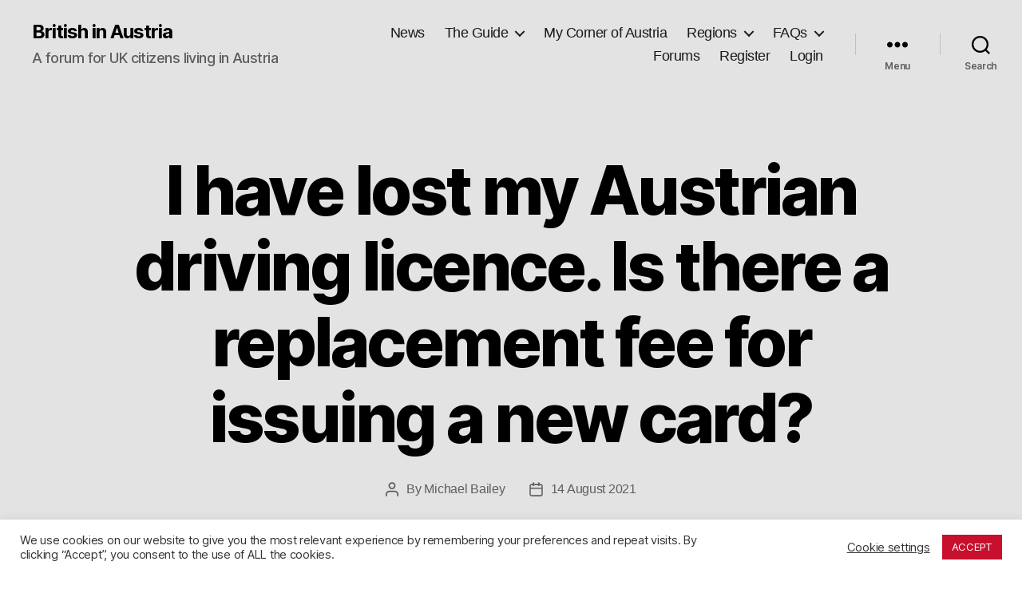

--- FILE ---
content_type: text/html; charset=UTF-8
request_url: https://www.britishinaustria.net/faq/i-have-lost-my-austrian-driving-licence-is-there-a-replacement-fee-for-issuing-a-new-card/
body_size: 29772
content:
<!DOCTYPE html>

<html class="no-js" lang="en-GB">

	<head>

		<meta charset="UTF-8">
		<meta name="viewport" content="width=device-width, initial-scale=1.0">

		<link rel="profile" href="https://gmpg.org/xfn/11">

		<meta name='robots' content='index, follow, max-image-preview:large, max-snippet:-1, max-video-preview:-1' />

	<!-- This site is optimized with the Yoast SEO plugin v26.7 - https://yoast.com/wordpress/plugins/seo/ -->
	<title>I have lost my Austrian driving licence. Is there a replacement fee for issuing a new card? - British in Austria</title>
	<meta name="description" content="I lost my Austrian driving licence and need to replace it. What are the applicable fees to be paid for a replacement licence?" />
	<link rel="canonical" href="https://www.britishinaustria.net/faq/i-have-lost-my-austrian-driving-licence-is-there-a-replacement-fee-for-issuing-a-new-card/" />
	<meta property="og:locale" content="en_GB" />
	<meta property="og:type" content="article" />
	<meta property="og:title" content="Fees for replacement Austrian driving licence" />
	<meta property="og:description" content="There is a fee to be paid for replacing a lost Austrian licence. If you require a replacement quickly, there is an additional fee to be paid." />
	<meta property="og:url" content="https://www.britishinaustria.net/faq/i-have-lost-my-austrian-driving-licence-is-there-a-replacement-fee-for-issuing-a-new-card/" />
	<meta property="og:site_name" content="British in Austria" />
	<meta property="article:modified_time" content="2021-08-14T11:06:34+00:00" />
	<meta property="og:image" content="https://www.britishinaustria.net/wp-content/uploads/2020/10/dl-header-e1604013133155.jpg" />
	<meta property="og:image:width" content="500" />
	<meta property="og:image:height" content="391" />
	<meta property="og:image:type" content="image/jpeg" />
	<meta name="twitter:card" content="summary_large_image" />
	<meta name="twitter:title" content="Fees for replacement Austrian driving licence" />
	<meta name="twitter:description" content="There is a fee to be paid for replacing a lost Austrian licence. If you require a replacement quickly, there is an additional fee to be paid." />
	<meta name="twitter:image" content="https://www.britishinaustria.net/wp-content/uploads/2020/10/dl-header-e1604013133155.jpg" />
	<meta name="twitter:label1" content="Estimated reading time" />
	<meta name="twitter:data1" content="1 minute" />
	<meta name="twitter:label2" content="Written by" />
	<meta name="twitter:data2" content="Michael Bailey" />
	<script type="application/ld+json" class="yoast-schema-graph">{"@context":"https://schema.org","@graph":[{"@type":"WebPage","@id":"https://www.britishinaustria.net/faq/i-have-lost-my-austrian-driving-licence-is-there-a-replacement-fee-for-issuing-a-new-card/","url":"https://www.britishinaustria.net/faq/i-have-lost-my-austrian-driving-licence-is-there-a-replacement-fee-for-issuing-a-new-card/","name":"I have lost my Austrian driving licence. Is there a replacement fee for issuing a new card? - British in Austria","isPartOf":{"@id":"https://www.britishinaustria.net/#website"},"datePublished":"2021-08-14T11:06:31+00:00","dateModified":"2021-08-14T11:06:34+00:00","description":"I lost my Austrian driving licence and need to replace it. What are the applicable fees to be paid for a replacement licence?","breadcrumb":{"@id":"https://www.britishinaustria.net/faq/i-have-lost-my-austrian-driving-licence-is-there-a-replacement-fee-for-issuing-a-new-card/#breadcrumb"},"inLanguage":"en-GB","potentialAction":[{"@type":"ReadAction","target":["https://www.britishinaustria.net/faq/i-have-lost-my-austrian-driving-licence-is-there-a-replacement-fee-for-issuing-a-new-card/"]}]},{"@type":"BreadcrumbList","@id":"https://www.britishinaustria.net/faq/i-have-lost-my-austrian-driving-licence-is-there-a-replacement-fee-for-issuing-a-new-card/#breadcrumb","itemListElement":[{"@type":"ListItem","position":1,"name":"Home","item":"https://www.britishinaustria.net/"},{"@type":"ListItem","position":2,"name":"I have lost my Austrian driving licence. Is there a replacement fee for issuing a new card?"}]},{"@type":"WebSite","@id":"https://www.britishinaustria.net/#website","url":"https://www.britishinaustria.net/","name":"British in Austria","description":"A forum for UK citizens living in Austria","potentialAction":[{"@type":"SearchAction","target":{"@type":"EntryPoint","urlTemplate":"https://www.britishinaustria.net/?s={search_term_string}"},"query-input":{"@type":"PropertyValueSpecification","valueRequired":true,"valueName":"search_term_string"}}],"inLanguage":"en-GB"}]}</script>
	<!-- / Yoast SEO plugin. -->


<link rel='dns-prefetch' href='//www.britishinaustria.net' />
<link rel='dns-prefetch' href='//maxcdn.bootstrapcdn.com' />
<link rel="alternate" type="application/rss+xml" title="British in Austria &raquo; Feed" href="https://www.britishinaustria.net/feed/" />
<link rel="alternate" type="application/rss+xml" title="British in Austria &raquo; Comments Feed" href="https://www.britishinaustria.net/comments/feed/" />
<script id="wpp-js" src="https://www.britishinaustria.net/wp-content/plugins/wordpress-popular-posts/assets/js/wpp.min.js?ver=7.3.6" data-sampling="0" data-sampling-rate="100" data-api-url="https://www.britishinaustria.net/wp-json/wordpress-popular-posts" data-post-id="4077" data-token="778e16da6b" data-lang="0" data-debug="0"></script>
<link rel="alternate" title="oEmbed (JSON)" type="application/json+oembed" href="https://www.britishinaustria.net/wp-json/oembed/1.0/embed?url=https%3A%2F%2Fwww.britishinaustria.net%2Ffaq%2Fi-have-lost-my-austrian-driving-licence-is-there-a-replacement-fee-for-issuing-a-new-card%2F" />
<link rel="alternate" title="oEmbed (XML)" type="text/xml+oembed" href="https://www.britishinaustria.net/wp-json/oembed/1.0/embed?url=https%3A%2F%2Fwww.britishinaustria.net%2Ffaq%2Fi-have-lost-my-austrian-driving-licence-is-there-a-replacement-fee-for-issuing-a-new-card%2F&#038;format=xml" />
<style id='wp-img-auto-sizes-contain-inline-css'>
img:is([sizes=auto i],[sizes^="auto," i]){contain-intrinsic-size:3000px 1500px}
/*# sourceURL=wp-img-auto-sizes-contain-inline-css */
</style>
<link rel='stylesheet' id='colorboxstyle-css' href='https://www.britishinaustria.net/wp-content/plugins/link-library/colorbox/colorbox.css?ver=6.9' media='all' />
<link rel='stylesheet' id='pantherius_wp_charts_style-css' href='https://www.britishinaustria.net/wp-content/plugins/wp-charts-and-graphs/assets/css/pantherius_wp_charts.css?ver=6.9' media='all' />
<link rel='stylesheet' id='glossary-hovercards-css' href='https://www.britishinaustria.net/wp-content/plugins/wporg-glossary/includes/../css/glossary-hovercards.css?ver=20190524a' media='all' />
<link rel='stylesheet' id='pt-cv-public-style-css' href='https://www.britishinaustria.net/wp-content/plugins/content-views-query-and-display-post-page/public/assets/css/cv.css?ver=4.2.1' media='all' />
<style id='wp-emoji-styles-inline-css'>

	img.wp-smiley, img.emoji {
		display: inline !important;
		border: none !important;
		box-shadow: none !important;
		height: 1em !important;
		width: 1em !important;
		margin: 0 0.07em !important;
		vertical-align: -0.1em !important;
		background: none !important;
		padding: 0 !important;
	}
/*# sourceURL=wp-emoji-styles-inline-css */
</style>
<style id='wp-block-library-inline-css'>
:root{--wp-block-synced-color:#7a00df;--wp-block-synced-color--rgb:122,0,223;--wp-bound-block-color:var(--wp-block-synced-color);--wp-editor-canvas-background:#ddd;--wp-admin-theme-color:#007cba;--wp-admin-theme-color--rgb:0,124,186;--wp-admin-theme-color-darker-10:#006ba1;--wp-admin-theme-color-darker-10--rgb:0,107,160.5;--wp-admin-theme-color-darker-20:#005a87;--wp-admin-theme-color-darker-20--rgb:0,90,135;--wp-admin-border-width-focus:2px}@media (min-resolution:192dpi){:root{--wp-admin-border-width-focus:1.5px}}.wp-element-button{cursor:pointer}:root .has-very-light-gray-background-color{background-color:#eee}:root .has-very-dark-gray-background-color{background-color:#313131}:root .has-very-light-gray-color{color:#eee}:root .has-very-dark-gray-color{color:#313131}:root .has-vivid-green-cyan-to-vivid-cyan-blue-gradient-background{background:linear-gradient(135deg,#00d084,#0693e3)}:root .has-purple-crush-gradient-background{background:linear-gradient(135deg,#34e2e4,#4721fb 50%,#ab1dfe)}:root .has-hazy-dawn-gradient-background{background:linear-gradient(135deg,#faaca8,#dad0ec)}:root .has-subdued-olive-gradient-background{background:linear-gradient(135deg,#fafae1,#67a671)}:root .has-atomic-cream-gradient-background{background:linear-gradient(135deg,#fdd79a,#004a59)}:root .has-nightshade-gradient-background{background:linear-gradient(135deg,#330968,#31cdcf)}:root .has-midnight-gradient-background{background:linear-gradient(135deg,#020381,#2874fc)}:root{--wp--preset--font-size--normal:16px;--wp--preset--font-size--huge:42px}.has-regular-font-size{font-size:1em}.has-larger-font-size{font-size:2.625em}.has-normal-font-size{font-size:var(--wp--preset--font-size--normal)}.has-huge-font-size{font-size:var(--wp--preset--font-size--huge)}.has-text-align-center{text-align:center}.has-text-align-left{text-align:left}.has-text-align-right{text-align:right}.has-fit-text{white-space:nowrap!important}#end-resizable-editor-section{display:none}.aligncenter{clear:both}.items-justified-left{justify-content:flex-start}.items-justified-center{justify-content:center}.items-justified-right{justify-content:flex-end}.items-justified-space-between{justify-content:space-between}.screen-reader-text{border:0;clip-path:inset(50%);height:1px;margin:-1px;overflow:hidden;padding:0;position:absolute;width:1px;word-wrap:normal!important}.screen-reader-text:focus{background-color:#ddd;clip-path:none;color:#444;display:block;font-size:1em;height:auto;left:5px;line-height:normal;padding:15px 23px 14px;text-decoration:none;top:5px;width:auto;z-index:100000}html :where(.has-border-color){border-style:solid}html :where([style*=border-top-color]){border-top-style:solid}html :where([style*=border-right-color]){border-right-style:solid}html :where([style*=border-bottom-color]){border-bottom-style:solid}html :where([style*=border-left-color]){border-left-style:solid}html :where([style*=border-width]){border-style:solid}html :where([style*=border-top-width]){border-top-style:solid}html :where([style*=border-right-width]){border-right-style:solid}html :where([style*=border-bottom-width]){border-bottom-style:solid}html :where([style*=border-left-width]){border-left-style:solid}html :where(img[class*=wp-image-]){height:auto;max-width:100%}:where(figure){margin:0 0 1em}html :where(.is-position-sticky){--wp-admin--admin-bar--position-offset:var(--wp-admin--admin-bar--height,0px)}@media screen and (max-width:600px){html :where(.is-position-sticky){--wp-admin--admin-bar--position-offset:0px}}

/*# sourceURL=wp-block-library-inline-css */
</style><style id='wp-block-paragraph-inline-css'>
.is-small-text{font-size:.875em}.is-regular-text{font-size:1em}.is-large-text{font-size:2.25em}.is-larger-text{font-size:3em}.has-drop-cap:not(:focus):first-letter{float:left;font-size:8.4em;font-style:normal;font-weight:100;line-height:.68;margin:.05em .1em 0 0;text-transform:uppercase}body.rtl .has-drop-cap:not(:focus):first-letter{float:none;margin-left:.1em}p.has-drop-cap.has-background{overflow:hidden}:root :where(p.has-background){padding:1.25em 2.375em}:where(p.has-text-color:not(.has-link-color)) a{color:inherit}p.has-text-align-left[style*="writing-mode:vertical-lr"],p.has-text-align-right[style*="writing-mode:vertical-rl"]{rotate:180deg}
/*# sourceURL=https://www.britishinaustria.net/wp-includes/blocks/paragraph/style.min.css */
</style>
<style id='global-styles-inline-css'>
:root{--wp--preset--aspect-ratio--square: 1;--wp--preset--aspect-ratio--4-3: 4/3;--wp--preset--aspect-ratio--3-4: 3/4;--wp--preset--aspect-ratio--3-2: 3/2;--wp--preset--aspect-ratio--2-3: 2/3;--wp--preset--aspect-ratio--16-9: 16/9;--wp--preset--aspect-ratio--9-16: 9/16;--wp--preset--color--black: #000000;--wp--preset--color--cyan-bluish-gray: #abb8c3;--wp--preset--color--white: #ffffff;--wp--preset--color--pale-pink: #f78da7;--wp--preset--color--vivid-red: #cf2e2e;--wp--preset--color--luminous-vivid-orange: #ff6900;--wp--preset--color--luminous-vivid-amber: #fcb900;--wp--preset--color--light-green-cyan: #7bdcb5;--wp--preset--color--vivid-green-cyan: #00d084;--wp--preset--color--pale-cyan-blue: #8ed1fc;--wp--preset--color--vivid-cyan-blue: #0693e3;--wp--preset--color--vivid-purple: #9b51e0;--wp--preset--color--accent: #ee0606;--wp--preset--color--primary: #000000;--wp--preset--color--secondary: #6d6d6d;--wp--preset--color--subtle-background: #dbdbdb;--wp--preset--color--background: #ffffff;--wp--preset--gradient--vivid-cyan-blue-to-vivid-purple: linear-gradient(135deg,rgb(6,147,227) 0%,rgb(155,81,224) 100%);--wp--preset--gradient--light-green-cyan-to-vivid-green-cyan: linear-gradient(135deg,rgb(122,220,180) 0%,rgb(0,208,130) 100%);--wp--preset--gradient--luminous-vivid-amber-to-luminous-vivid-orange: linear-gradient(135deg,rgb(252,185,0) 0%,rgb(255,105,0) 100%);--wp--preset--gradient--luminous-vivid-orange-to-vivid-red: linear-gradient(135deg,rgb(255,105,0) 0%,rgb(207,46,46) 100%);--wp--preset--gradient--very-light-gray-to-cyan-bluish-gray: linear-gradient(135deg,rgb(238,238,238) 0%,rgb(169,184,195) 100%);--wp--preset--gradient--cool-to-warm-spectrum: linear-gradient(135deg,rgb(74,234,220) 0%,rgb(151,120,209) 20%,rgb(207,42,186) 40%,rgb(238,44,130) 60%,rgb(251,105,98) 80%,rgb(254,248,76) 100%);--wp--preset--gradient--blush-light-purple: linear-gradient(135deg,rgb(255,206,236) 0%,rgb(152,150,240) 100%);--wp--preset--gradient--blush-bordeaux: linear-gradient(135deg,rgb(254,205,165) 0%,rgb(254,45,45) 50%,rgb(107,0,62) 100%);--wp--preset--gradient--luminous-dusk: linear-gradient(135deg,rgb(255,203,112) 0%,rgb(199,81,192) 50%,rgb(65,88,208) 100%);--wp--preset--gradient--pale-ocean: linear-gradient(135deg,rgb(255,245,203) 0%,rgb(182,227,212) 50%,rgb(51,167,181) 100%);--wp--preset--gradient--electric-grass: linear-gradient(135deg,rgb(202,248,128) 0%,rgb(113,206,126) 100%);--wp--preset--gradient--midnight: linear-gradient(135deg,rgb(2,3,129) 0%,rgb(40,116,252) 100%);--wp--preset--font-size--small: 18px;--wp--preset--font-size--medium: 20px;--wp--preset--font-size--large: 26.25px;--wp--preset--font-size--x-large: 42px;--wp--preset--font-size--normal: 21px;--wp--preset--font-size--larger: 32px;--wp--preset--spacing--20: 0.44rem;--wp--preset--spacing--30: 0.67rem;--wp--preset--spacing--40: 1rem;--wp--preset--spacing--50: 1.5rem;--wp--preset--spacing--60: 2.25rem;--wp--preset--spacing--70: 3.38rem;--wp--preset--spacing--80: 5.06rem;--wp--preset--shadow--natural: 6px 6px 9px rgba(0, 0, 0, 0.2);--wp--preset--shadow--deep: 12px 12px 50px rgba(0, 0, 0, 0.4);--wp--preset--shadow--sharp: 6px 6px 0px rgba(0, 0, 0, 0.2);--wp--preset--shadow--outlined: 6px 6px 0px -3px rgb(255, 255, 255), 6px 6px rgb(0, 0, 0);--wp--preset--shadow--crisp: 6px 6px 0px rgb(0, 0, 0);}:where(.is-layout-flex){gap: 0.5em;}:where(.is-layout-grid){gap: 0.5em;}body .is-layout-flex{display: flex;}.is-layout-flex{flex-wrap: wrap;align-items: center;}.is-layout-flex > :is(*, div){margin: 0;}body .is-layout-grid{display: grid;}.is-layout-grid > :is(*, div){margin: 0;}:where(.wp-block-columns.is-layout-flex){gap: 2em;}:where(.wp-block-columns.is-layout-grid){gap: 2em;}:where(.wp-block-post-template.is-layout-flex){gap: 1.25em;}:where(.wp-block-post-template.is-layout-grid){gap: 1.25em;}.has-black-color{color: var(--wp--preset--color--black) !important;}.has-cyan-bluish-gray-color{color: var(--wp--preset--color--cyan-bluish-gray) !important;}.has-white-color{color: var(--wp--preset--color--white) !important;}.has-pale-pink-color{color: var(--wp--preset--color--pale-pink) !important;}.has-vivid-red-color{color: var(--wp--preset--color--vivid-red) !important;}.has-luminous-vivid-orange-color{color: var(--wp--preset--color--luminous-vivid-orange) !important;}.has-luminous-vivid-amber-color{color: var(--wp--preset--color--luminous-vivid-amber) !important;}.has-light-green-cyan-color{color: var(--wp--preset--color--light-green-cyan) !important;}.has-vivid-green-cyan-color{color: var(--wp--preset--color--vivid-green-cyan) !important;}.has-pale-cyan-blue-color{color: var(--wp--preset--color--pale-cyan-blue) !important;}.has-vivid-cyan-blue-color{color: var(--wp--preset--color--vivid-cyan-blue) !important;}.has-vivid-purple-color{color: var(--wp--preset--color--vivid-purple) !important;}.has-black-background-color{background-color: var(--wp--preset--color--black) !important;}.has-cyan-bluish-gray-background-color{background-color: var(--wp--preset--color--cyan-bluish-gray) !important;}.has-white-background-color{background-color: var(--wp--preset--color--white) !important;}.has-pale-pink-background-color{background-color: var(--wp--preset--color--pale-pink) !important;}.has-vivid-red-background-color{background-color: var(--wp--preset--color--vivid-red) !important;}.has-luminous-vivid-orange-background-color{background-color: var(--wp--preset--color--luminous-vivid-orange) !important;}.has-luminous-vivid-amber-background-color{background-color: var(--wp--preset--color--luminous-vivid-amber) !important;}.has-light-green-cyan-background-color{background-color: var(--wp--preset--color--light-green-cyan) !important;}.has-vivid-green-cyan-background-color{background-color: var(--wp--preset--color--vivid-green-cyan) !important;}.has-pale-cyan-blue-background-color{background-color: var(--wp--preset--color--pale-cyan-blue) !important;}.has-vivid-cyan-blue-background-color{background-color: var(--wp--preset--color--vivid-cyan-blue) !important;}.has-vivid-purple-background-color{background-color: var(--wp--preset--color--vivid-purple) !important;}.has-black-border-color{border-color: var(--wp--preset--color--black) !important;}.has-cyan-bluish-gray-border-color{border-color: var(--wp--preset--color--cyan-bluish-gray) !important;}.has-white-border-color{border-color: var(--wp--preset--color--white) !important;}.has-pale-pink-border-color{border-color: var(--wp--preset--color--pale-pink) !important;}.has-vivid-red-border-color{border-color: var(--wp--preset--color--vivid-red) !important;}.has-luminous-vivid-orange-border-color{border-color: var(--wp--preset--color--luminous-vivid-orange) !important;}.has-luminous-vivid-amber-border-color{border-color: var(--wp--preset--color--luminous-vivid-amber) !important;}.has-light-green-cyan-border-color{border-color: var(--wp--preset--color--light-green-cyan) !important;}.has-vivid-green-cyan-border-color{border-color: var(--wp--preset--color--vivid-green-cyan) !important;}.has-pale-cyan-blue-border-color{border-color: var(--wp--preset--color--pale-cyan-blue) !important;}.has-vivid-cyan-blue-border-color{border-color: var(--wp--preset--color--vivid-cyan-blue) !important;}.has-vivid-purple-border-color{border-color: var(--wp--preset--color--vivid-purple) !important;}.has-vivid-cyan-blue-to-vivid-purple-gradient-background{background: var(--wp--preset--gradient--vivid-cyan-blue-to-vivid-purple) !important;}.has-light-green-cyan-to-vivid-green-cyan-gradient-background{background: var(--wp--preset--gradient--light-green-cyan-to-vivid-green-cyan) !important;}.has-luminous-vivid-amber-to-luminous-vivid-orange-gradient-background{background: var(--wp--preset--gradient--luminous-vivid-amber-to-luminous-vivid-orange) !important;}.has-luminous-vivid-orange-to-vivid-red-gradient-background{background: var(--wp--preset--gradient--luminous-vivid-orange-to-vivid-red) !important;}.has-very-light-gray-to-cyan-bluish-gray-gradient-background{background: var(--wp--preset--gradient--very-light-gray-to-cyan-bluish-gray) !important;}.has-cool-to-warm-spectrum-gradient-background{background: var(--wp--preset--gradient--cool-to-warm-spectrum) !important;}.has-blush-light-purple-gradient-background{background: var(--wp--preset--gradient--blush-light-purple) !important;}.has-blush-bordeaux-gradient-background{background: var(--wp--preset--gradient--blush-bordeaux) !important;}.has-luminous-dusk-gradient-background{background: var(--wp--preset--gradient--luminous-dusk) !important;}.has-pale-ocean-gradient-background{background: var(--wp--preset--gradient--pale-ocean) !important;}.has-electric-grass-gradient-background{background: var(--wp--preset--gradient--electric-grass) !important;}.has-midnight-gradient-background{background: var(--wp--preset--gradient--midnight) !important;}.has-small-font-size{font-size: var(--wp--preset--font-size--small) !important;}.has-medium-font-size{font-size: var(--wp--preset--font-size--medium) !important;}.has-large-font-size{font-size: var(--wp--preset--font-size--large) !important;}.has-x-large-font-size{font-size: var(--wp--preset--font-size--x-large) !important;}
/*# sourceURL=global-styles-inline-css */
</style>

<style id='classic-theme-styles-inline-css'>
/*! This file is auto-generated */
.wp-block-button__link{color:#fff;background-color:#32373c;border-radius:9999px;box-shadow:none;text-decoration:none;padding:calc(.667em + 2px) calc(1.333em + 2px);font-size:1.125em}.wp-block-file__button{background:#32373c;color:#fff;text-decoration:none}
/*# sourceURL=/wp-includes/css/classic-themes.min.css */
</style>
<link rel='stylesheet' id='authors-list-css-css' href='https://www.britishinaustria.net/wp-content/plugins/authors-list/backend/assets/css/front.css?ver=2.0.6.2' media='all' />
<link rel='stylesheet' id='jquery-ui-css-css' href='https://www.britishinaustria.net/wp-content/plugins/authors-list/backend/assets/css/jquery-ui.css?ver=2.0.6.2' media='all' />
<link rel='stylesheet' id='bbp-default-css' href='https://www.britishinaustria.net/wp-content/plugins/bbpress/templates/default/css/bbpress.min.css?ver=2.6.14' media='all' />
<link rel='stylesheet' id='cookie-law-info-css' href='https://www.britishinaustria.net/wp-content/plugins/cookie-law-info/legacy/public/css/cookie-law-info-public.css?ver=3.3.9.1' media='all' />
<link rel='stylesheet' id='cookie-law-info-gdpr-css' href='https://www.britishinaustria.net/wp-content/plugins/cookie-law-info/legacy/public/css/cookie-law-info-gdpr.css?ver=3.3.9.1' media='all' />
<link rel='stylesheet' id='thumbs_rating_styles-css' href='https://www.britishinaustria.net/wp-content/plugins/link-library/upvote-downvote/css/style.css?ver=1.0.0' media='all' />
<link rel='stylesheet' id='dashicons-css' href='https://www.britishinaustria.net/wp-includes/css/dashicons.min.css?ver=6.9' media='all' />
<link rel='stylesheet' id='obfx-module-pub-css-menu-icons-0-css' href='https://maxcdn.bootstrapcdn.com/font-awesome/4.7.0/css/font-awesome.min.css?ver=3.0.5' media='all' />
<link rel='stylesheet' id='obfx-module-pub-css-menu-icons-1-css' href='https://www.britishinaustria.net/wp-content/plugins/themeisle-companion/obfx_modules/menu-icons/css/public.css?ver=3.0.5' media='all' />
<link rel='stylesheet' id='tp-piebuilder-style-css' href='https://www.britishinaustria.net/wp-content/plugins/tp-piebuilder/assets/css/style.min.css?ver=6.9' media='all' />
<link rel='stylesheet' id='bsp-css' href='https://www.britishinaustria.net/wp-content/plugins/bbp-style-pack/css/bspstyle.css?ver=1765162543' media='screen' />
<link rel='stylesheet' id='helpful-css' href='https://www.britishinaustria.net/wp-content/plugins/helpful/core/assets/themes/base.css?ver=4.5.24' media='all' />
<style id='helpful-inline-css'>
.helpful .helpful-button {
	border-radius:  1px !important;
}

.helpful .helpful-button.helpful-pro {
	background:  #81d742 !important;
	opacity:  1;
	color:  #000000 !important;
	border-radius:  1px !important;
}

.helpful .helpful-button.helpful-pro:hover {
	opacity:  0.75;
}

.helpful .helpful-button.helpful-contra {
	background:  #dd3333 !important;
	opacity:  1;
	color:  #000000 !important;
	border-radius:  1px !important;
}

.helpful .helpful-button.helpful-contra:hover {
	opacity:  0.75;
}


/*# sourceURL=helpful-inline-css */
</style>
<link rel='stylesheet' id='wordpress-popular-posts-css-css' href='https://www.britishinaustria.net/wp-content/plugins/wordpress-popular-posts/assets/css/wpp.css?ver=7.3.6' media='all' />
<link rel='stylesheet' id='parent-style-css' href='https://www.britishinaustria.net/wp-content/themes/twentytwenty/style.css?ver=6.9' media='all' />
<link rel='stylesheet' id='twentytwenty-style-css' href='https://www.britishinaustria.net/wp-content/themes/twentytwenty-child/style.css?ver=1.0%20beta' media='all' />
<style id='twentytwenty-style-inline-css'>
.color-accent,.color-accent-hover:hover,.color-accent-hover:focus,:root .has-accent-color,.has-drop-cap:not(:focus):first-letter,.wp-block-button.is-style-outline,a { color: #ee0606; }blockquote,.border-color-accent,.border-color-accent-hover:hover,.border-color-accent-hover:focus { border-color: #ee0606; }button,.button,.faux-button,.wp-block-button__link,.wp-block-file .wp-block-file__button,input[type="button"],input[type="reset"],input[type="submit"],.bg-accent,.bg-accent-hover:hover,.bg-accent-hover:focus,:root .has-accent-background-color,.comment-reply-link { background-color: #ee0606; }.fill-children-accent,.fill-children-accent * { fill: #ee0606; }:root .has-background-color,button,.button,.faux-button,.wp-block-button__link,.wp-block-file__button,input[type="button"],input[type="reset"],input[type="submit"],.wp-block-button,.comment-reply-link,.has-background.has-primary-background-color:not(.has-text-color),.has-background.has-primary-background-color *:not(.has-text-color),.has-background.has-accent-background-color:not(.has-text-color),.has-background.has-accent-background-color *:not(.has-text-color) { color: #ffffff; }:root .has-background-background-color { background-color: #ffffff; }body,.entry-title a,:root .has-primary-color { color: #000000; }:root .has-primary-background-color { background-color: #000000; }cite,figcaption,.wp-caption-text,.post-meta,.entry-content .wp-block-archives li,.entry-content .wp-block-categories li,.entry-content .wp-block-latest-posts li,.wp-block-latest-comments__comment-date,.wp-block-latest-posts__post-date,.wp-block-embed figcaption,.wp-block-image figcaption,.wp-block-pullquote cite,.comment-metadata,.comment-respond .comment-notes,.comment-respond .logged-in-as,.pagination .dots,.entry-content hr:not(.has-background),hr.styled-separator,:root .has-secondary-color { color: #6d6d6d; }:root .has-secondary-background-color { background-color: #6d6d6d; }pre,fieldset,input,textarea,table,table *,hr { border-color: #dbdbdb; }caption,code,code,kbd,samp,.wp-block-table.is-style-stripes tbody tr:nth-child(odd),:root .has-subtle-background-background-color { background-color: #dbdbdb; }.wp-block-table.is-style-stripes { border-bottom-color: #dbdbdb; }.wp-block-latest-posts.is-grid li { border-top-color: #dbdbdb; }:root .has-subtle-background-color { color: #dbdbdb; }body:not(.overlay-header) .primary-menu > li > a,body:not(.overlay-header) .primary-menu > li > .icon,.modal-menu a,.footer-menu a, .footer-widgets a:where(:not(.wp-block-button__link)),#site-footer .wp-block-button.is-style-outline,.wp-block-pullquote:before,.singular:not(.overlay-header) .entry-header a,.archive-header a,.header-footer-group .color-accent,.header-footer-group .color-accent-hover:hover { color: #c32626; }.social-icons a,#site-footer button:not(.toggle),#site-footer .button,#site-footer .faux-button,#site-footer .wp-block-button__link,#site-footer .wp-block-file__button,#site-footer input[type="button"],#site-footer input[type="reset"],#site-footer input[type="submit"] { background-color: #c32626; }.social-icons a,body:not(.overlay-header) .primary-menu ul,.header-footer-group button,.header-footer-group .button,.header-footer-group .faux-button,.header-footer-group .wp-block-button:not(.is-style-outline) .wp-block-button__link,.header-footer-group .wp-block-file__button,.header-footer-group input[type="button"],.header-footer-group input[type="reset"],.header-footer-group input[type="submit"] { color: #e3e3e3; }#site-header,.footer-nav-widgets-wrapper,#site-footer,.menu-modal,.menu-modal-inner,.search-modal-inner,.archive-header,.singular .entry-header,.singular .featured-media:before,.wp-block-pullquote:before { background-color: #e3e3e3; }.header-footer-group,body:not(.overlay-header) #site-header .toggle,.menu-modal .toggle { color: #000000; }body:not(.overlay-header) .primary-menu ul { background-color: #000000; }body:not(.overlay-header) .primary-menu > li > ul:after { border-bottom-color: #000000; }body:not(.overlay-header) .primary-menu ul ul:after { border-left-color: #000000; }.site-description,body:not(.overlay-header) .toggle-inner .toggle-text,.widget .post-date,.widget .rss-date,.widget_archive li,.widget_categories li,.widget cite,.widget_pages li,.widget_meta li,.widget_nav_menu li,.powered-by-wordpress,.footer-credits .privacy-policy,.to-the-top,.singular .entry-header .post-meta,.singular:not(.overlay-header) .entry-header .post-meta a { color: #5e5e5e; }.header-footer-group pre,.header-footer-group fieldset,.header-footer-group input,.header-footer-group textarea,.header-footer-group table,.header-footer-group table *,.footer-nav-widgets-wrapper,#site-footer,.menu-modal nav *,.footer-widgets-outer-wrapper,.footer-top { border-color: #c1c1c1; }.header-footer-group table caption,body:not(.overlay-header) .header-inner .toggle-wrapper::before { background-color: #c1c1c1; }
/*# sourceURL=twentytwenty-style-inline-css */
</style>
<link rel='stylesheet' id='twentytwenty-fonts-css' href='https://www.britishinaustria.net/wp-content/themes/twentytwenty/assets/css/font-inter.css?ver=1.0%20beta' media='all' />
<link rel='stylesheet' id='twentytwenty-print-style-css' href='https://www.britishinaustria.net/wp-content/themes/twentytwenty/print.css?ver=1.0%20beta' media='print' />
<link rel='stylesheet' id='bbp-voting-css-css' href='https://www.britishinaustria.net/wp-content/plugins/bbp-voting/css/bbp-voting.css?ver=1768727132' media='all' />
<link rel='stylesheet' id='um_modal-css' href='https://www.britishinaustria.net/wp-content/plugins/ultimate-member/assets/css/um-modal.min.css?ver=2.11.1' media='all' />
<link rel='stylesheet' id='um_ui-css' href='https://www.britishinaustria.net/wp-content/plugins/ultimate-member/assets/libs/jquery-ui/jquery-ui.min.css?ver=1.13.2' media='all' />
<link rel='stylesheet' id='um_tipsy-css' href='https://www.britishinaustria.net/wp-content/plugins/ultimate-member/assets/libs/tipsy/tipsy.min.css?ver=1.0.0a' media='all' />
<link rel='stylesheet' id='um_raty-css' href='https://www.britishinaustria.net/wp-content/plugins/ultimate-member/assets/libs/raty/um-raty.min.css?ver=2.6.0' media='all' />
<link rel='stylesheet' id='select2-css' href='https://www.britishinaustria.net/wp-content/plugins/ultimate-member/assets/libs/select2/select2.min.css?ver=4.0.13' media='all' />
<link rel='stylesheet' id='um_fileupload-css' href='https://www.britishinaustria.net/wp-content/plugins/ultimate-member/assets/css/um-fileupload.min.css?ver=2.11.1' media='all' />
<link rel='stylesheet' id='um_confirm-css' href='https://www.britishinaustria.net/wp-content/plugins/ultimate-member/assets/libs/um-confirm/um-confirm.min.css?ver=1.0' media='all' />
<link rel='stylesheet' id='um_datetime-css' href='https://www.britishinaustria.net/wp-content/plugins/ultimate-member/assets/libs/pickadate/default.min.css?ver=3.6.2' media='all' />
<link rel='stylesheet' id='um_datetime_date-css' href='https://www.britishinaustria.net/wp-content/plugins/ultimate-member/assets/libs/pickadate/default.date.min.css?ver=3.6.2' media='all' />
<link rel='stylesheet' id='um_datetime_time-css' href='https://www.britishinaustria.net/wp-content/plugins/ultimate-member/assets/libs/pickadate/default.time.min.css?ver=3.6.2' media='all' />
<link rel='stylesheet' id='um_fonticons_ii-css' href='https://www.britishinaustria.net/wp-content/plugins/ultimate-member/assets/libs/legacy/fonticons/fonticons-ii.min.css?ver=2.11.1' media='all' />
<link rel='stylesheet' id='um_fonticons_fa-css' href='https://www.britishinaustria.net/wp-content/plugins/ultimate-member/assets/libs/legacy/fonticons/fonticons-fa.min.css?ver=2.11.1' media='all' />
<link rel='stylesheet' id='um_fontawesome-css' href='https://www.britishinaustria.net/wp-content/plugins/ultimate-member/assets/css/um-fontawesome.min.css?ver=6.5.2' media='all' />
<link rel='stylesheet' id='um_common-css' href='https://www.britishinaustria.net/wp-content/plugins/ultimate-member/assets/css/common.min.css?ver=2.11.1' media='all' />
<link rel='stylesheet' id='um_responsive-css' href='https://www.britishinaustria.net/wp-content/plugins/ultimate-member/assets/css/um-responsive.min.css?ver=2.11.1' media='all' />
<link rel='stylesheet' id='um_styles-css' href='https://www.britishinaustria.net/wp-content/plugins/ultimate-member/assets/css/um-styles.min.css?ver=2.11.1' media='all' />
<link rel='stylesheet' id='um_crop-css' href='https://www.britishinaustria.net/wp-content/plugins/ultimate-member/assets/libs/cropper/cropper.min.css?ver=1.6.1' media='all' />
<link rel='stylesheet' id='um_profile-css' href='https://www.britishinaustria.net/wp-content/plugins/ultimate-member/assets/css/um-profile.min.css?ver=2.11.1' media='all' />
<link rel='stylesheet' id='um_account-css' href='https://www.britishinaustria.net/wp-content/plugins/ultimate-member/assets/css/um-account.min.css?ver=2.11.1' media='all' />
<link rel='stylesheet' id='um_misc-css' href='https://www.britishinaustria.net/wp-content/plugins/ultimate-member/assets/css/um-misc.min.css?ver=2.11.1' media='all' />
<link rel='stylesheet' id='um_default_css-css' href='https://www.britishinaustria.net/wp-content/plugins/ultimate-member/assets/css/um-old-default.min.css?ver=2.11.1' media='all' />
<script src="https://www.britishinaustria.net/wp-includes/js/jquery/jquery.min.js?ver=3.7.1" id="jquery-core-js"></script>
<script src="https://www.britishinaustria.net/wp-includes/js/jquery/jquery-migrate.min.js?ver=3.4.1" id="jquery-migrate-js"></script>
<script src="https://www.britishinaustria.net/wp-content/plugins/link-library/colorbox/jquery.colorbox-min.js?ver=1.3.9" id="colorbox-js"></script>
<script src="https://www.britishinaustria.net/wp-content/plugins/wp-charts-and-graphs/assets/js/Chart.min.js?ver=2.3.0" id="jquery-chartjs-js"></script>
<script src="https://www.britishinaustria.net/wp-content/plugins/wp-charts-and-graphs/assets/js/pantherius_wp_charts.js?ver=1.3.1" id="pantherius_wp_charts_script-js"></script>
<script id="cookie-law-info-js-extra">
var Cli_Data = {"nn_cookie_ids":[],"cookielist":[],"non_necessary_cookies":[],"ccpaEnabled":"","ccpaRegionBased":"","ccpaBarEnabled":"","strictlyEnabled":["necessary","obligatoire"],"ccpaType":"gdpr","js_blocking":"1","custom_integration":"","triggerDomRefresh":"","secure_cookies":""};
var cli_cookiebar_settings = {"animate_speed_hide":"500","animate_speed_show":"500","background":"#FFF","border":"#b1a6a6c2","border_on":"","button_1_button_colour":"#c8102e","button_1_button_hover":"#a00d25","button_1_link_colour":"#fff","button_1_as_button":"1","button_1_new_win":"","button_2_button_colour":"#333","button_2_button_hover":"#292929","button_2_link_colour":"#444","button_2_as_button":"","button_2_hidebar":"","button_3_button_colour":"#3566bb","button_3_button_hover":"#2a5296","button_3_link_colour":"#fff","button_3_as_button":"1","button_3_new_win":"","button_4_button_colour":"#000","button_4_button_hover":"#000000","button_4_link_colour":"#333333","button_4_as_button":"","button_7_button_colour":"#61a229","button_7_button_hover":"#4e8221","button_7_link_colour":"#fff","button_7_as_button":"1","button_7_new_win":"","font_family":"inherit","header_fix":"","notify_animate_hide":"1","notify_animate_show":"","notify_div_id":"#cookie-law-info-bar","notify_position_horizontal":"right","notify_position_vertical":"bottom","scroll_close":"1","scroll_close_reload":"","accept_close_reload":"","reject_close_reload":"","showagain_tab":"1","showagain_background":"#fff","showagain_border":"#000","showagain_div_id":"#cookie-law-info-again","showagain_x_position":"100px","text":"#333333","show_once_yn":"","show_once":"10000","logging_on":"","as_popup":"","popup_overlay":"1","bar_heading_text":"","cookie_bar_as":"banner","popup_showagain_position":"bottom-right","widget_position":"left"};
var log_object = {"ajax_url":"https://www.britishinaustria.net/wp-admin/admin-ajax.php"};
//# sourceURL=cookie-law-info-js-extra
</script>
<script src="https://www.britishinaustria.net/wp-content/plugins/cookie-law-info/legacy/public/js/cookie-law-info-public.js?ver=3.3.9.1" id="cookie-law-info-js"></script>
<script id="thumbs_rating_scripts-js-extra">
var thumbs_rating_ajax = {"ajax_url":"https://www.britishinaustria.net/wp-admin/admin-ajax.php","nonce":"03c9c712ef"};
//# sourceURL=thumbs_rating_scripts-js-extra
</script>
<script src="https://www.britishinaustria.net/wp-content/plugins/link-library/upvote-downvote/js/general.js?ver=4.0.1" id="thumbs_rating_scripts-js"></script>
<script src="https://www.britishinaustria.net/wp-content/plugins/tp-piebuilder/assets/js/pie.min.js?ver=6.9" id="tp-piebuilder-script-js"></script>
<script src="https://www.britishinaustria.net/wp-content/themes/twentytwenty/assets/js/index.js?ver=1.0%20beta" id="twentytwenty-js-js" defer data-wp-strategy="defer"></script>
<script id="bbp-voting-js-js-extra">
var bbp_voting_ajax_object = {"ajax_url":"https://www.britishinaustria.net/wp-admin/admin-ajax.php"};
//# sourceURL=bbp-voting-js-js-extra
</script>
<script src="https://www.britishinaustria.net/wp-content/plugins/bbp-voting/js/bbp-voting.js?ver=1768727132" id="bbp-voting-js-js"></script>
<script src="https://www.britishinaustria.net/wp-content/plugins/ultimate-member/assets/js/um-gdpr.min.js?ver=2.11.1" id="um-gdpr-js"></script>
<link rel="https://api.w.org/" href="https://www.britishinaustria.net/wp-json/" /><link rel="alternate" title="JSON" type="application/json" href="https://www.britishinaustria.net/wp-json/wp/v2/faqs/4077" /><link rel="EditURI" type="application/rsd+xml" title="RSD" href="https://www.britishinaustria.net/xmlrpc.php?rsd" />
<meta name="generator" content="WordPress 6.9" />
<link rel='shortlink' href='https://www.britishinaustria.net/?p=4077' />
        <style type="text/css">
			.bbpressloginlinks{float:right;padding-right:20px;}
.bbpressregisterurl{margin-left:20px;}
.bbpresslostpasswordurl{margin-left:20px;}
.bbpresslogouturl{margin-left:20px;}		</style>
        <style id='LinkLibraryStyle' type='text/css'>
.linktable {margin-top: 15px;} .linktable a {text-decoration:none} .linktable td { vertical-align: top; } a.featured { font-weight: bold; } table.linklisttable { width:100%; border-width: 0px 0px 0px 0px; border-spacing: 5px; /* border-style: outset outset outset outset; border-color: gray gray gray gray; */ border-collapse: separate; } table.linklisttable th { border-width: 1px 1px 1px 1px; padding: 3px 3px 3px 3px; background-color: #f4f5f3; /* border-style: none none none none; border-color: gray gray gray gray; -moz-border-radius: 3px 3px 3px 3px; */ } table.linklisttable td { border-width: 1px 1px 1px 1px; padding: 3px 3px 3px 3px; background-color: #dee1d8; /* border-style: dotted dotted dotted dotted; border-color: gray gray gray gray; -moz-border-radius: 3px 3px 3px 3px; */ } .linklistcatname{ font-family: arial; font-size: 16px; font-weight: bold; border: 0; padding-bottom: 10px; padding-top: 10px; } .linklistcatnamedesc{ font-family: arial; font-size: 12px; font-weight: normal; border: 0; padding-bottom: 10px; padding-top: 10px; } .linklistcolumnheader{ font-weight: bold; } div.rsscontent{color: #333333; font-family: "Helvetica Neue",Arial,Helvetica,sans-serif;font-size: 11px;line-height: 1.25em; vertical-align: baseline;letter-spacing: normal;word-spacing: normal;font-weight: normal;font-style: normal;font-variant: normal;text-transform: none; text-decoration: none;text-align: left;text-indent: 0px;max-width:500px;} #ll_rss_results { border-style:solid;border-width:1px;margin-left:10px;margin-top:10px;padding-top:3px;background-color:#f4f5f3;} .rsstitle{font-weight:400;font-size:0.8em;color:#33352C;font-family:Georgia,"Times New Roman",Times,serif;} .rsstitle a{color:#33352C} #ll_rss_results img { max-width: 400px; /* Adjust this value according to your content area size*/ height: auto; } .rsselements {float: right;} .highlight_word {background-color: #FFFF00} .previouspage {float:left;margin-top:10px;font-weight:bold} .nextpage {float: right;margin-top:10px;font-weight:bold} .resulttitle {padding-top:10px;} .catdropdown { width: 300px; } #llsearch {padding-top:10px;} .lladdlink { margin-top: 16px; } .lladdlink #lladdlinktitle { font-weight: bold; } .lladdlink table { margin-top: 5px; margin-bottom: 8px; border: 0; border-spacing: 0; border-collapse: collapse; } .lladdlink table td { border: 0; height: 30px; } .lladdlink table th { border: 0; text-align: left; font-weight: normal; width: 400px; } .lladdlink input[type="text"] { width: 300px; } .lladdlink select { width: 300px; } .llmessage { margin: 8px; border: 1px solid #ddd; background-color: #ff0; } .pageselector { margin-top: 20px; text-align: center; } .selectedpage { margin: 0px 4px 0px 4px; border: 1px solid #000; padding: 7px; background-color: #f4f5f3; } .unselectedpage { margin: 0px 4px 0px 4px; border: 1px solid #000; padding: 7px; background-color: #dee1d8; } .previousnextactive { margin: 0px 4px 0px 4px; border: 1px solid #000; padding: 7px; background-color: #dee1d8; } .previousnextinactive { margin: 0px 4px 0px 4px; border: 1px solid #000; padding: 7px; background-color: #dddddd; color: #cccccc; } .LinksInCat { display:none; } .SubCategories { display:none; } .allcatalphafilterlinkedletter, .catalphafilterlinkedletter, .catalphafilteremptyletter, .catalphafilterselectedletter, .allcatalphafilterselectedletter { width: 16px; height: 30px; float:left; margin-right: 6px; text-align: center; } .allcatalphafilterlinkedletter, .allcatalphafilterselectedletter { width: 40px; } .catalphafilterlinkedletter { background-color: #aaa; color: #444; } .catalphafilteremptyletter { background-color: #ddd; color: #fff; } .catalphafilterselectedletter { background-color: #558C89; color: #fff; } .catalphafilter { padding-bottom: 30px; } .recently_updated { padding: 8px; margin: 14px; color: #FFF; background-color: #F00; } .emptycat { color: #ccc; } .level1 { margin-left: 20px; } .level2 { margin-left: 40px; } .level3 { margin-left: 60px; } .level4 { margin-left: 80px; } .level5 { margin-left: 100px; } .level6 { margin-left: 120px; } .nolinksfoundincat { display:none; } @media only screen and (max-width: 600px) { .lladdlink table td { height: 60px; display: block; } .lladdlink table { margin-bottom: 20px } .lladdlink table th { display: block; } }</style>
<!-- Enter your scripts here -->            <style id="wpp-loading-animation-styles">@-webkit-keyframes bgslide{from{background-position-x:0}to{background-position-x:-200%}}@keyframes bgslide{from{background-position-x:0}to{background-position-x:-200%}}.wpp-widget-block-placeholder,.wpp-shortcode-placeholder{margin:0 auto;width:60px;height:3px;background:#dd3737;background:linear-gradient(90deg,#dd3737 0%,#571313 10%,#dd3737 100%);background-size:200% auto;border-radius:3px;-webkit-animation:bgslide 1s infinite linear;animation:bgslide 1s infinite linear}</style>
            <!-- Analytics by WP Statistics - https://wp-statistics.com -->
<script>
document.documentElement.className = document.documentElement.className.replace( 'no-js', 'js' );
//# sourceURL=twentytwenty_no_js_class
</script>
<style id="custom-background-css">
body.custom-background { background-color: #ffffff; }
</style>
	<link rel="icon" href="https://www.britishinaustria.net/wp-content/uploads/2020/10/cropped-bia_square_logo_favicon-32x32.jpg" sizes="32x32" />
<link rel="icon" href="https://www.britishinaustria.net/wp-content/uploads/2020/10/cropped-bia_square_logo_favicon-192x192.jpg" sizes="192x192" />
<link rel="apple-touch-icon" href="https://www.britishinaustria.net/wp-content/uploads/2020/10/cropped-bia_square_logo_favicon-180x180.jpg" />
<meta name="msapplication-TileImage" content="https://www.britishinaustria.net/wp-content/uploads/2020/10/cropped-bia_square_logo_favicon-270x270.jpg" />
		<style id="wp-custom-css">
			

:root .has-accent-color {
	color: #ff0000; 
}

.wp-block-button.is-style-outline {
	color: #ff0000; 
}

.social-icons a{
	background-color: #C8102E; 
}

a {
	color: #012169;
} 

p {
font-family: Arial;
}

li {
font-family: Arial;
}

body:not(.overlay-header) .primary-menu > li > a {
	color: #ffcc00; 
}

.site-title a {
	color: black; 
}

.cover-header .entry-header * {
	color: #f1f1f1; 
}

.modal-menu a {
	color: black !important; 
}

.pt-cv-title{
	font-size: 30px; 
	margin-top: 2em !important; 
}


/* bb press forum */

.bsp-center{
	margin-top: 0; 
}

div.bbp-template-notice.info{
	margin-top: 1em; 
}


#bbpress-forums ul.bbp-forums, #bbpress-forums ul.bbp-lead-topic, #bbpress-forums ul.bbp-replies, #bbpress-forums ul.bbp-search-results, #bbpress-forums ul.bbp-topics {
	margin-top: 1em; 
}

#bbpress-forums .bbp-forum-info .bbp-forum-content, #bbpress-forums p.bbp-topic-meta {
	font-size: 14px; 
}

#bbp_search_submit {
	color: #ffcc00; 
	background-color: transparent; 
	border: 2px solid #ffcc00; 
	padding: 13px; 
	margin-left: 2em; 
}

/* content views */
		
.pt-cv-wrapper {
	font-family: "Inter var", -apple-system, BlinkMacSystemFont, "Helvetica Neue", Helvetica, sans-serif;
}

.pt-cv-wrapper img {
	width: 300px; 
	height: 200px; 
}


.pt-cv-wrapper .pagination>.active>a {
			background-color: #01319c; }

.pt-cv-wrapper .pagination>li>a, .pt-cv-wrapper .pagination>li>span{
	color: #012169
}

.pagination>.active>a:hover {
	background-color: #ffe100 !important; 
}

.pt-cv-wrapper .pagination>.active>a:focus, .pt-cv-wrapper .pagination>.active>span:hover {
		background-color: #01319c !important; 
	color: black !important; 
}


/* start new bbpress */
.bbp-topic-voice-count {
    display: none;
}

.bbp-topic-reply-count {
    color: #aaa;
    font-size: 80%;
    margin-right: 20px !important;
    width: inherit !important;
}

.bbp-topic-freshness {
    display: block;
    float: none !important;
    font-size: 80% !important;
    text-align: left !important;
    width: 100% !important;
}

.bbp-topics .bbp-header,
.bbp-topic-started-by {
    display: none !important;
}

#bbpress-forums li.bbp-header{
	background-color: #012169; 
	color: white;
}

.bbp-topic-meta {
	float: right;
	margin: ;
}

.bbp-topic-title {
    width: 100% !important;
}

.bbp-body {
    border: 0 none !important;
}

.bbp-topics {
    border: 0 none !important;
}

.bbp-topics .type-topic {
    border: 0 none !important;
    margin: 5px 0 !important;
}

#bbpress-forums .type-topic.odd {
    border: 1px solid #eee !important;
}

.bbp-topic-freshness a,
.bbp-topic-freshness-author {
    color: #aaa !important;
}
.resolved,
.bbp-footer,
li.bbp-forum-freshness {
	display: none;
}
.resolved + a {
    opacity: 0.7 !important;
	position:relative;
	padding-left: 25px;
}
.resolved + a:after {
    background: none repeat scroll 0 0 rgba(0, 0, 0, 0);
    border-radius: 0;
    color: #76b711;
    content: "\f00c";
    display: block;
    font-family: FontAwesome;
    font-size: 80%;
    padding: 5px;
    position: absolute;
    left: -8px;
    text-align: center;
    top: -8px;
    z-index: 999;
	font-size: 20px;
}
.bbp-topics-front ul.super-sticky, 
.bbp-topics ul.super-sticky, 
.bbp-topics ul.sticky, 
.bbp-forum-content ul.sticky {
	font-size: 1em;
}
.bbp-topics-front ul.super-sticky .bbp-topic-permalink, 
.bbp-topics ul.super-sticky .bbp-topic-permalink, 
.bbp-topics ul.sticky .bbp-topic-permalink, 
.bbp-forum-content ul.sticky .bbp-topic-permalink {
	font-weight: bold;
}

#bbpress-forums ul {
	border: 0 !important;
	position:relative;
}

li.bbp-forum-info, li.bbp-topic-title {
    width: 50%;
}

li.bbp-forum-topic-count, 
li.bbp-topic-voice-count, 
li.bbp-forum-reply-count, 
li.bbp-topic-reply-count {
    width: 25%;
}

.bbp-replies .bbp-header {
	display: none;
}

#bbpress-forums div.bbp-search-form {
	margin-bottom: 10px;
}

#wp-bbp_reply_content-editor-container {
	border: 1px solid #DDD;
}

div.bbp-submit-wrapper {
	float: none;
}

#bbpress-forums li.bbp-body ul.forum, #bbpress-forums li.bbp-body ul.topic {
    font-size: 14px;
    padding: 25px;
}

#bbpress-forums,
div.bbp-breadcrumb, 
div.bbp-topic-tags,
#bbpress-forums ul.bbp-lead-topic, 
#bbpress-forums ul.bbp-topics, 
#bbpress-forums ul.bbp-forums, 
#bbpress-forums ul.bbp-replies, 
#bbpress-forums ul.bbp-search-results,
#bbpress-forums li.bbp-body ul.forum, 
#bbpress-forums li.bbp-body ul.topic {
	font-size: 17px;
}

div.bbp-template-notice p,
#bbpress-forums .bbp-forum-info .bbp-forum-content, #bbpress-forums p.bbp-topic-meta {
	font-weight: 400;
	font-size: 13px;
}

.bbp-reply-content {
	font-weight: 400;
	font-size: 17px;
}

#bbpress-forums div.bbp-forum-content, #bbpress-forums div.bbp-topic-content, #bbpress-forums div.bbp-reply-content,
.bbp-reply-author,
.bbp-topic-author,
.bbp-meta {
	margin-left: 0;
	padding: 20px;
	-moz-box-sizing: border-box;
	-webkit-box-sizing: border-box;
	box-sizing: border-box;
}

#bbpress-forums div.bbp-forum-author a.bbp-author-name, #bbpress-forums div.bbp-topic-author a.bbp-author-name, #bbpress-forums div.bbp-reply-author a.bbp-author-name {
	margin: 0;
}

.bbp-reply-author br,
.bbp-topic-author br {
	display: none;
}

.bbp-reply-author,
.bbp-topic-author {
	border-bottom: 1px solid #DDD;
}

div.bbp-forum-header, div.bbp-topic-header, div.bbp-reply-header, li.bbp-body div.hentry {
	padding: 0;
}

.bbp-reply-author:before,
.bbp-reply-author:after {
    content: "";
    display: table;
} 
.bbp-reply-author:after {
    clear: both;
}
.bbp-reply-author {
    zoom: 1; /* For IE 6/7 (trigger hasLayout) */
}

.bbp-header .bbp-reply-author,
.bbp-footer .bbp-reply-author {
	border-width: 0;
}

#bbpress-forums li.bbp-header, #bbpress-forums li.bbp-footer {
	padding: 20px;
}

#bbps-post-count,
.bbp-author-role {
	font-size: 13px !important;
}

.bbp-reply-content #subscription-toggle {
	margin: 0;
	clear: none;
}

#bbpress-forums .bbp-replies .type-topic,
#bbpress-forums .bbp-replies .type-reply{
	margin-bottom: 20px !important;
	border: 1px solid #DDD;
}

#bbp-search-results .bbp-topic-title,
#bbp-search-results .bbp-topic-author {
	padding: 20px;
}
#bbpress-forums ul.bbp-replies {
	border-width: 0;
}

.bbp-reply-header {
	border-left: 1px solid #DDD;
	border-right: 1px solid #DDD;
}

#bbpress-forums div.reply {
	-moz-box-sizing: border-box;
	-webkit-box-sizing: border-box;
	box-sizing: border-box;
}

#bbps_support_forum_options, #bbps_support_forum_move, .bbps-support-forums-message {
    float: none;
    margin-bottom: 20px;
    width: auto;
}

#bbps-topic-status {
    float: none;
}

#bbpress-forums div.bbp-topic-tags {
    float: none;
}

#bbps-topic-status label {
	display: block;
}

#bbps_support_options {
	padding: 10px 15px;
}

#bbp_search {
	width: 75%;
}
#bbp_search_submit {
	width: 24%;
	min-width: 150px;
}
#bbpress-forums div.bbp-breadcrumb p, #bbpress-forums div.bbp-topic-tags p {
    margin-bottom: 20px;
}

div.bbp-breadcrumb, div.bbp-topic-tags {
    font-size: 20px !important;
	font-weight: 800;}

.bbp-pagination {
	float: none;
}

.bbp-pagination:after {
	content: "";
	display: table;
	clear: both;
}

.bbp-reply-header .bbp-reply-title {
	padding: 20px;
}

#bbpress-forums hr {
	display: none;
}

#bbpress-forums .bbp-search-form {
	display: none;
}

#bbpress-forums,
#forums-list-0 {
	margin-bottom: 0;
}

#bbpress-forums div.bbp-forum-author img.avatar, #bbpress-forums div.bbp-topic-author img.avatar, #bbpress-forums div.bbp-reply-author img.avatar {
	border-radius: 50%;
	max-width: 50px;
	float: none;
	display: block;
	margin-bottom: 5px;
}

.bbp-author-role,
.bbps-post-count,
#bbps-post-count {
    display: none;
}

#bbpress-forums div.bbp-topic-author a.bbp-author-name, 
#bbpress-forums div.bbp-reply-author a.bbp-author-name,
.bbp-reply-author,
.bbp-topic-author {
	clear: none !important;
    	margin-top: 0px !important;
	font-weight: bold !important;
	font-size: 16px !important;
	color: #222 !important;
	text-align: center !important;
	display: inline-block !important;
}

.bbp-reply-content,
.bbp-topic-content {
	border-top: 0;
	overflow: hidden;
}

.bbp-author-ip {
	font-size: 9px !important;
}

.bbp-reply-header .bbp-meta,
.bbp-topic-header .bbp-meta {
	background: #FFF;
	border: 0;
	padding-bottom: 3px;
	padding-left: 0;
	padding-right: 0;
	color:#aaa;
}

div.bbp-forum-header, div.bbp-topic-header, div.bbp-reply-header {
	border: 0;
	font-size: 80%;
}

.bbp-reply-ip {
	clear: left;
}

.bbp-reply-author,
.bbp-topic-author {
	border: 0;
}

#bbps_support_forum_move {
	display: none;
}

#bbpress-forums div.bbp-forum-author, #bbpress-forums div.bbp-topic-author, #bbpress-forums div.bbp-reply-author {
	width: 100%;
	float: none;
}

#forums-list-0 .bbp-body .bbp-forum-freshness {
    clear: none;
    display: inline-block;
    font-size: 80%;
    text-align: left;
    width: 100%;
}


#forums-list-0 .bbp-body .bbp-forum-freshness a {
	color: #aaa !important;
}

#forums-list-0 .bbp-body .bbp-topic-freshness-author {
	display: none;
}

#forums-list-0 .bbp-forum-info .bbp-forum-content {
	display: none;
}

#bbpress-forums .bbp-pagination-count {
	display: none
}

#bbpress-forums {
	min-width: 80% !important; 
}

.bsp-home-icon::before{
	font-size: 1.2em
}

.pt-cv-readmore {
    color: #ffffff !important;
    background-color: #01319c  !important;
font-weight: 600 !important; 
  border: none !important;
	padding: 0.6em 1.40em !important; 
	font-size: 1.7rem !important;
	border-radius: 10px !important; 	}

.pt-cv-readmore:hover {
    color: black !important;
    background-color: #ffe100 !important;
}

.pt-cv-meta-fields a {
	color: #012169;
} 

body:not(.overlay-header) .primary-menu > li > a, body:not(.overlay-header) .primary-menu > li > .icon, .modal-menu a, .footer-menu a, .footer-widgets a, #site-footer .wp-block-button.is-style-outline, .wp-block-pullquote:before, .singular:not(.overlay-header) .entry-header a, .archive-header a, .header-footer-group .color-accent, .header-footer-group .color-accent-hover:hover {
    color: #FFFFFF;}
	
	@media (max-width: 781px) and (min-width: 600px) {
		.wp-block-column {
			flex-basis: calc(100% - 16px)!important; }}
		
@media (min-width: 1220px){
.entry-content > .alignfull {
    margin-bottom: 10rem;
	margin-top: 5rem;}}
		
.social-icons a {
	background-color: #c8102e;}

.footer-widgets a {
	color: #ed2939; 
}

.modal-menu a {
	color: #ed2939; 
}
		

/* Account ultimate member */

/* Link colors */
.um a.um-link,
.um .um-tip:hover,
.um .um-field-radio.active:not(.um-field-radio-state-disabled) i,
.um .um-field-checkbox.active:not(.um-field-radio-state-disabled) i,
.um .um-member-name a:hover,
.um .um-member-more a:hover,
.um .um-member-less a:hover,
.um .um-members-pagi a:hover,
.um .um-cover-add:hover,
.um .um-profile-subnav a.active,
.um .um-item-meta a,
.um-account-name a:hover,
.um-account-nav a.current,
.um-account-side li a.current span.um-account-icon,
.um-account-side li a.current:hover span.um-account-icon,
.um-dropdown li a:hover,
i.um-active-color,
span.um-active-color
{
    color: #ED2939 !important;
}

.um a.um-link:hover,
.um a.um-link-hvr:hover {
    color: #f3707a !important;
}

/* Button colors */
.um .um-field-group-head,
.picker__box,
.picker__nav--prev:hover,
.picker__nav--next:hover,
.um .um-members-pagi span.current,
.um .um-members-pagi span.current:hover,
.um .um-profile-nav-item.active a,
.um .um-profile-nav-item.active a:hover,
.upload,
.um-modal-header,
.um-modal-btn,
.um-modal-btn.disabled,
.um-modal-btn.disabled:hover,
div.uimob800 .um-account-side li a.current,
div.uimob800 .um-account-side li a.current:hover,
.um .um-button,
.um a.um-button,
.um a.um-button.um-disabled:hover,
.um a.um-button.um-disabled:focus,
.um a.um-button.um-disabled:active,
.um input[type=submit].um-button,
.um input[type=submit].um-button:focus,
.um input[type=submit]:disabled:hover
{
    background: #01319c !important;
	text-transform: uppercase !important; 
	font-weight: bold !important; 
}

.um .um-field-group-head:hover,
.picker__footer,
.picker__header,
.picker__day--infocus:hover,
.picker__day--outfocus:hover,
.picker__day--highlighted:hover,
.picker--focused .picker__day--highlighted,
.picker__list-item:hover,
.picker__list-item--highlighted:hover,
.picker--focused .picker__list-item--highlighted,
.picker__list-item--selected,
.picker__list-item--selected:hover,
.picker--focused .picker__list-item--selected,
.um .um-button:hover,
.um a.um-button:hover,
.um input[type=submit].um-button:hover{
    background: #ffdb4d !important;
	color: black; 
	font-weight: bold !important; 
	
}

/* Button alt colors */
.um .um-button.um-alt, 
.um input[type=submit].um-button.um-alt {
    background: #eeeeee !important;
}

.um .um-button.um-alt:hover,
.um input[type=submit].um-button.um-alt:hover {
    background: #e5e5e5 !important;	
}
		
.pt-cv-pagination-wrapper{
	text-align: center; 
}

.footer-widgets a {
	color: black; 
}

.wp-block-button__link:active, .wp-block-button__link:focus, .wp-block-button__link:hover, .wp-block-button__link:visited {
    color: black;
    background-color: #ffe100 !important;
}

.qe-faq-toggle .qe-toggle-title{
	background-color: #01319C; 
	color: white; 
}

.qe-faq-toggle .qe-toggle-title:hover{
	background-color: #001D5D; 
}

.um-profile.um .um-profile-headericon a:hover, .um-profile.um .um-profile-edit-a.active {
	color: #01319C !important; 
} 

.entry-content > *:not(.alignwide):not(.alignfull):not(.alignleft):not(.alignright):not(.is-style-wide){
	max-width: 87rem; 
	width: calc(100% - 4rem); 
}

body:not(.overlay-header) .primary-menu > li > a, body:not(.overlay-header) .primary-menu > li > .icon, .modal-menu a, .footer-menu a, .footer-widgets a, #site-footer .wp-block-button.is-style-outline, .wp-block-pullquote:before, .singular:not(.overlay-header) .entry-header a, .archive-header a, .header-footer-group .color-accent, .header-footer-group .color-accent-hover:hover {color: #1a1a1a}; 

}

.ctanews {
    background-color: #FF0000;
    border: 2px solid #FF0000;
    padding: 1.25rem;
}		</style>
		
	</head>

	<body class="wp-singular faq-template-default single single-faq postid-4077 custom-background wp-embed-responsive wp-theme-twentytwenty wp-child-theme-twentytwenty-child bbp-voting-active singular enable-search-modal missing-post-thumbnail has-single-pagination not-showing-comments show-avatars footer-top-visible">

		<a class="skip-link screen-reader-text" href="#site-content">Skip to the content</a>
<script type="text/javascript" id="bbp-swap-no-js-body-class">
	document.body.className = document.body.className.replace( 'bbp-no-js', 'bbp-js' );
</script>


		<header id="site-header" class="header-footer-group">

			<div class="header-inner section-inner">

				<div class="header-titles-wrapper">

					
						<button class="toggle search-toggle mobile-search-toggle" data-toggle-target=".search-modal" data-toggle-body-class="showing-search-modal" data-set-focus=".search-modal .search-field" aria-expanded="false">
							<span class="toggle-inner">
								<span class="toggle-icon">
									<svg class="svg-icon" aria-hidden="true" role="img" focusable="false" xmlns="http://www.w3.org/2000/svg" width="23" height="23" viewBox="0 0 23 23"><path d="M38.710696,48.0601792 L43,52.3494831 L41.3494831,54 L37.0601792,49.710696 C35.2632422,51.1481185 32.9839107,52.0076499 30.5038249,52.0076499 C24.7027226,52.0076499 20,47.3049272 20,41.5038249 C20,35.7027226 24.7027226,31 30.5038249,31 C36.3049272,31 41.0076499,35.7027226 41.0076499,41.5038249 C41.0076499,43.9839107 40.1481185,46.2632422 38.710696,48.0601792 Z M36.3875844,47.1716785 C37.8030221,45.7026647 38.6734666,43.7048964 38.6734666,41.5038249 C38.6734666,36.9918565 35.0157934,33.3341833 30.5038249,33.3341833 C25.9918565,33.3341833 22.3341833,36.9918565 22.3341833,41.5038249 C22.3341833,46.0157934 25.9918565,49.6734666 30.5038249,49.6734666 C32.7048964,49.6734666 34.7026647,48.8030221 36.1716785,47.3875844 C36.2023931,47.347638 36.2360451,47.3092237 36.2726343,47.2726343 C36.3092237,47.2360451 36.347638,47.2023931 36.3875844,47.1716785 Z" transform="translate(-20 -31)" /></svg>								</span>
								<span class="toggle-text">Search</span>
							</span>
						</button><!-- .search-toggle -->

					
					<div class="header-titles">

						<div class="site-title faux-heading"><a href="https://www.britishinaustria.net/" rel="home">British in Austria</a></div><div class="site-description">A forum for UK citizens living in Austria</div><!-- .site-description -->
					</div><!-- .header-titles -->

					<button class="toggle nav-toggle mobile-nav-toggle" data-toggle-target=".menu-modal"  data-toggle-body-class="showing-menu-modal" aria-expanded="false" data-set-focus=".close-nav-toggle">
						<span class="toggle-inner">
							<span class="toggle-icon">
								<svg class="svg-icon" aria-hidden="true" role="img" focusable="false" xmlns="http://www.w3.org/2000/svg" width="26" height="7" viewBox="0 0 26 7"><path fill-rule="evenodd" d="M332.5,45 C330.567003,45 329,43.4329966 329,41.5 C329,39.5670034 330.567003,38 332.5,38 C334.432997,38 336,39.5670034 336,41.5 C336,43.4329966 334.432997,45 332.5,45 Z M342,45 C340.067003,45 338.5,43.4329966 338.5,41.5 C338.5,39.5670034 340.067003,38 342,38 C343.932997,38 345.5,39.5670034 345.5,41.5 C345.5,43.4329966 343.932997,45 342,45 Z M351.5,45 C349.567003,45 348,43.4329966 348,41.5 C348,39.5670034 349.567003,38 351.5,38 C353.432997,38 355,39.5670034 355,41.5 C355,43.4329966 353.432997,45 351.5,45 Z" transform="translate(-329 -38)" /></svg>							</span>
							<span class="toggle-text">Menu</span>
						</span>
					</button><!-- .nav-toggle -->

				</div><!-- .header-titles-wrapper -->

				<div class="header-navigation-wrapper">

					
							<nav class="primary-menu-wrapper" aria-label="Horizontal">

								<ul class="primary-menu reset-list-style">

								<li id="menu-item-7022" class="menu-item menu-item-type-post_type menu-item-object-page menu-item-7022"><a href="https://www.britishinaustria.net/all-articles/">News</a></li>
<li id="menu-item-3139" class="menu-item menu-item-type-post_type menu-item-object-page menu-item-has-children menu-item-3139"><a href="https://www.britishinaustria.net/the-guide/">The Guide</a><span class="icon"></span>
<ul class="sub-menu">
	<li id="menu-item-1367" class="menu-item menu-item-type-post_type menu-item-object-page menu-item-1367"><a href="https://www.britishinaustria.net/the-guide/austrian-citizenship/">Austrian Citizenship</a></li>
	<li id="menu-item-3597" class="menu-item menu-item-type-post_type menu-item-object-page menu-item-3597"><a href="https://www.britishinaustria.net/the-guide/brexit-links/">Brexit – Information from Austrian Ministries</a></li>
	<li id="menu-item-4655" class="menu-item menu-item-type-post_type menu-item-object-page menu-item-4655"><a href="https://www.britishinaustria.net/the-guide/financial-bootcamp/">Financial Bootcamp</a></li>
	<li id="menu-item-5938" class="menu-item menu-item-type-post_type menu-item-object-page menu-item-5938"><a href="https://www.britishinaustria.net/the-guide/healthcare/">Health</a></li>
	<li id="menu-item-6871" class="menu-item menu-item-type-post_type menu-item-object-page menu-item-6871"><a href="https://www.britishinaustria.net/the-guide/house-and-home/">House and Home</a></li>
	<li id="menu-item-6669" class="menu-item menu-item-type-post_type menu-item-object-page menu-item-6669"><a href="https://www.britishinaustria.net/the-guide/legal/">Legal</a></li>
	<li id="menu-item-2805" class="menu-item menu-item-type-post_type menu-item-object-page menu-item-2805"><a href="https://www.britishinaustria.net/the-guide/motoring-in-austria/">Motoring in Austria</a></li>
	<li id="menu-item-6886" class="menu-item menu-item-type-post_type menu-item-object-page menu-item-6886"><a href="https://www.britishinaustria.net/the-guide/moving-to-from-austria/">Moving to/from Austria</a></li>
	<li id="menu-item-5156" class="menu-item menu-item-type-post_type menu-item-object-page menu-item-has-children menu-item-5156"><a href="https://www.britishinaustria.net/the-guide/residence/">Residence</a><span class="icon"></span>
	<ul class="sub-menu">
		<li id="menu-item-1736" class="menu-item menu-item-type-post_type menu-item-object-page menu-item-1736"><a href="https://www.britishinaustria.net/the-guide/residence/a50brits/">A50 Brits</a></li>
		<li id="menu-item-1739" class="menu-item menu-item-type-post_type menu-item-object-page menu-item-1739"><a href="https://www.britishinaustria.net/the-guide/residence/3cnbrits/">3CN Brits</a></li>
		<li id="menu-item-7015" class="menu-item menu-item-type-post_type menu-item-object-page menu-item-7015"><a href="https://www.britishinaustria.net/the-guide/residence/allbrits/">All Brits</a></li>
	</ul>
</li>
	<li id="menu-item-5977" class="menu-item menu-item-type-post_type menu-item-object-page menu-item-5977"><a href="https://www.britishinaustria.net/the-guide/schools-and-studying/uk-students-studying-in-austria/">Studying in Austria</a></li>
	<li id="menu-item-1644" class="menu-item menu-item-type-post_type menu-item-object-page menu-item-1644"><a href="https://www.britishinaustria.net/the-guide/travel/">Travel</a></li>
	<li id="menu-item-7057" class="menu-item menu-item-type-post_type menu-item-object-page menu-item-7057"><a href="https://www.britishinaustria.net/the-guide/voting-rights/">Voting Rights</a></li>
	<li id="menu-item-1428" class="menu-item menu-item-type-post_type menu-item-object-page menu-item-1428"><a href="https://www.britishinaustria.net/the-guide/working-in-austria/">Working in Austria</a></li>
	<li id="menu-item-3394" class="menu-item menu-item-type-post_type menu-item-object-page menu-item-3394"><a href="https://www.britishinaustria.net/the-guide/blogs-pods-and-vlogs/">Blogs, Pods and Vlogs</a></li>
</ul>
</li>
<li id="menu-item-5200" class="menu-item menu-item-type-post_type menu-item-object-page menu-item-5200"><a href="https://www.britishinaustria.net/british-in-austria-network/my-corner-of-austria/">My Corner of Austria</a></li>
<li id="menu-item-29" class="menu-item menu-item-type-custom menu-item-object-custom menu-item-home menu-item-has-children menu-item-29"><a href="https://www.britishinaustria.net/#regions">Regions</a><span class="icon"></span>
<ul class="sub-menu">
	<li id="menu-item-1148" class="menu-item menu-item-type-post_type menu-item-object-page menu-item-1148"><a href="https://www.britishinaustria.net/provinces/burgenland/">Burgenland</a></li>
	<li id="menu-item-1151" class="menu-item menu-item-type-post_type menu-item-object-page menu-item-1151"><a href="https://www.britishinaustria.net/provinces/carinthia/">Carinthia</a></li>
	<li id="menu-item-1121" class="menu-item menu-item-type-post_type menu-item-object-page menu-item-1121"><a href="https://www.britishinaustria.net/provinces/lower-austria/">Lower Austria</a></li>
	<li id="menu-item-1085" class="menu-item menu-item-type-post_type menu-item-object-page menu-item-1085"><a href="https://www.britishinaustria.net/provinces/salzburg/">Salzburg</a></li>
	<li id="menu-item-1071" class="menu-item menu-item-type-post_type menu-item-object-page menu-item-1071"><a href="https://www.britishinaustria.net/provinces/styria/">Styria</a></li>
	<li id="menu-item-1066" class="menu-item menu-item-type-post_type menu-item-object-page menu-item-1066"><a href="https://www.britishinaustria.net/provinces/tirol/">Tirol</a></li>
	<li id="menu-item-1126" class="menu-item menu-item-type-post_type menu-item-object-page menu-item-1126"><a href="https://www.britishinaustria.net/provinces/upper-austria/">Upper Austria</a></li>
	<li id="menu-item-1135" class="menu-item menu-item-type-post_type menu-item-object-page menu-item-1135"><a href="https://www.britishinaustria.net/provinces/vienna/">Vienna</a></li>
	<li id="menu-item-1063" class="menu-item menu-item-type-post_type menu-item-object-page menu-item-1063"><a href="https://www.britishinaustria.net/provinces/vorarlberg/">Vorarlberg</a></li>
</ul>
</li>
<li id="menu-item-581" class="menu-item menu-item-type-post_type menu-item-object-page menu-item-has-children menu-item-581"><a href="https://www.britishinaustria.net/faq/">FAQs</a><span class="icon"></span>
<ul class="sub-menu">
	<li id="menu-item-1359" class="menu-item menu-item-type-post_type menu-item-object-page menu-item-1359"><a href="https://www.britishinaustria.net/the-guide/residence/allbrits/bringing-family-members-to-austria-after-2020/">Bringing family members to Austria after 2020</a></li>
	<li id="menu-item-1645" class="menu-item menu-item-type-post_type menu-item-object-page menu-item-1645"><a href="https://www.britishinaustria.net/meetings-and-events-with-the-british-embassy/">Meetings and Events with the British Embassy</a></li>
	<li id="menu-item-1427" class="menu-item menu-item-type-post_type menu-item-object-page menu-item-1427"><a href="https://www.britishinaustria.net/the-guide/healthcare/e-card/">e-card FAQs</a></li>
</ul>
</li>
<li id="menu-item-61" class="menu-item menu-item-type-post_type menu-item-object-page menu-item-61"><a href="https://www.britishinaustria.net/forums/">Forums</a></li>
<li id="menu-item-518" class="menu-item menu-item-type-post_type menu-item-object-page menu-item-518"><a href="https://www.britishinaustria.net/register/">Register</a></li>
<li id="menu-item-520" class="menu-item menu-item-type-post_type menu-item-object-page menu-item-520"><a href="https://www.britishinaustria.net/login/">Login</a></li>

								</ul>

							</nav><!-- .primary-menu-wrapper -->

						
						<div class="header-toggles hide-no-js">

						
							<div class="toggle-wrapper nav-toggle-wrapper has-expanded-menu">

								<button class="toggle nav-toggle desktop-nav-toggle" data-toggle-target=".menu-modal" data-toggle-body-class="showing-menu-modal" aria-expanded="false" data-set-focus=".close-nav-toggle">
									<span class="toggle-inner">
										<span class="toggle-text">Menu</span>
										<span class="toggle-icon">
											<svg class="svg-icon" aria-hidden="true" role="img" focusable="false" xmlns="http://www.w3.org/2000/svg" width="26" height="7" viewBox="0 0 26 7"><path fill-rule="evenodd" d="M332.5,45 C330.567003,45 329,43.4329966 329,41.5 C329,39.5670034 330.567003,38 332.5,38 C334.432997,38 336,39.5670034 336,41.5 C336,43.4329966 334.432997,45 332.5,45 Z M342,45 C340.067003,45 338.5,43.4329966 338.5,41.5 C338.5,39.5670034 340.067003,38 342,38 C343.932997,38 345.5,39.5670034 345.5,41.5 C345.5,43.4329966 343.932997,45 342,45 Z M351.5,45 C349.567003,45 348,43.4329966 348,41.5 C348,39.5670034 349.567003,38 351.5,38 C353.432997,38 355,39.5670034 355,41.5 C355,43.4329966 353.432997,45 351.5,45 Z" transform="translate(-329 -38)" /></svg>										</span>
									</span>
								</button><!-- .nav-toggle -->

							</div><!-- .nav-toggle-wrapper -->

							
							<div class="toggle-wrapper search-toggle-wrapper">

								<button class="toggle search-toggle desktop-search-toggle" data-toggle-target=".search-modal" data-toggle-body-class="showing-search-modal" data-set-focus=".search-modal .search-field" aria-expanded="false">
									<span class="toggle-inner">
										<svg class="svg-icon" aria-hidden="true" role="img" focusable="false" xmlns="http://www.w3.org/2000/svg" width="23" height="23" viewBox="0 0 23 23"><path d="M38.710696,48.0601792 L43,52.3494831 L41.3494831,54 L37.0601792,49.710696 C35.2632422,51.1481185 32.9839107,52.0076499 30.5038249,52.0076499 C24.7027226,52.0076499 20,47.3049272 20,41.5038249 C20,35.7027226 24.7027226,31 30.5038249,31 C36.3049272,31 41.0076499,35.7027226 41.0076499,41.5038249 C41.0076499,43.9839107 40.1481185,46.2632422 38.710696,48.0601792 Z M36.3875844,47.1716785 C37.8030221,45.7026647 38.6734666,43.7048964 38.6734666,41.5038249 C38.6734666,36.9918565 35.0157934,33.3341833 30.5038249,33.3341833 C25.9918565,33.3341833 22.3341833,36.9918565 22.3341833,41.5038249 C22.3341833,46.0157934 25.9918565,49.6734666 30.5038249,49.6734666 C32.7048964,49.6734666 34.7026647,48.8030221 36.1716785,47.3875844 C36.2023931,47.347638 36.2360451,47.3092237 36.2726343,47.2726343 C36.3092237,47.2360451 36.347638,47.2023931 36.3875844,47.1716785 Z" transform="translate(-20 -31)" /></svg>										<span class="toggle-text">Search</span>
									</span>
								</button><!-- .search-toggle -->

							</div>

							
						</div><!-- .header-toggles -->
						
				</div><!-- .header-navigation-wrapper -->

			</div><!-- .header-inner -->

			<div class="search-modal cover-modal header-footer-group" data-modal-target-string=".search-modal" role="dialog" aria-modal="true" aria-label="Search">

	<div class="search-modal-inner modal-inner">

		<div class="section-inner">

			<form role="search" aria-label="Search for:" method="get" class="search-form" action="https://www.britishinaustria.net/">
	<label for="search-form-1">
		<span class="screen-reader-text">
			Search for:		</span>
		<input type="search" id="search-form-1" class="search-field" placeholder="Search &hellip;" value="" name="s" />
	</label>
	<input type="submit" class="search-submit" value="Search" />
</form>

			<button class="toggle search-untoggle close-search-toggle fill-children-current-color" data-toggle-target=".search-modal" data-toggle-body-class="showing-search-modal" data-set-focus=".search-modal .search-field">
				<span class="screen-reader-text">
					Close search				</span>
				<svg class="svg-icon" aria-hidden="true" role="img" focusable="false" xmlns="http://www.w3.org/2000/svg" width="16" height="16" viewBox="0 0 16 16"><polygon fill="" fill-rule="evenodd" points="6.852 7.649 .399 1.195 1.445 .149 7.899 6.602 14.352 .149 15.399 1.195 8.945 7.649 15.399 14.102 14.352 15.149 7.899 8.695 1.445 15.149 .399 14.102" /></svg>			</button><!-- .search-toggle -->

		</div><!-- .section-inner -->

	</div><!-- .search-modal-inner -->

</div><!-- .menu-modal -->

		</header><!-- #site-header -->

		
<div class="menu-modal cover-modal header-footer-group" data-modal-target-string=".menu-modal">

	<div class="menu-modal-inner modal-inner">

		<div class="menu-wrapper section-inner">

			<div class="menu-top">

				<button class="toggle close-nav-toggle fill-children-current-color" data-toggle-target=".menu-modal" data-toggle-body-class="showing-menu-modal" data-set-focus=".menu-modal">
					<span class="toggle-text">Close Menu</span>
					<svg class="svg-icon" aria-hidden="true" role="img" focusable="false" xmlns="http://www.w3.org/2000/svg" width="16" height="16" viewBox="0 0 16 16"><polygon fill="" fill-rule="evenodd" points="6.852 7.649 .399 1.195 1.445 .149 7.899 6.602 14.352 .149 15.399 1.195 8.945 7.649 15.399 14.102 14.352 15.149 7.899 8.695 1.445 15.149 .399 14.102" /></svg>				</button><!-- .nav-toggle -->

				
					<nav class="expanded-menu" aria-label="Expanded">

						<ul class="modal-menu reset-list-style">
							<li class="menu-item menu-item-type-post_type menu-item-object-page menu-item-7022"><div class="ancestor-wrapper"><a href="https://www.britishinaustria.net/all-articles/">News</a></div><!-- .ancestor-wrapper --></li>
<li class="menu-item menu-item-type-post_type menu-item-object-page menu-item-has-children menu-item-3139"><div class="ancestor-wrapper"><a href="https://www.britishinaustria.net/the-guide/">The Guide</a><button class="toggle sub-menu-toggle fill-children-current-color" data-toggle-target=".menu-modal .menu-item-3139 > .sub-menu" data-toggle-type="slidetoggle" data-toggle-duration="250" aria-expanded="false"><span class="screen-reader-text">Show sub menu</span><svg class="svg-icon" aria-hidden="true" role="img" focusable="false" xmlns="http://www.w3.org/2000/svg" width="20" height="12" viewBox="0 0 20 12"><polygon fill="" fill-rule="evenodd" points="1319.899 365.778 1327.678 358 1329.799 360.121 1319.899 370.021 1310 360.121 1312.121 358" transform="translate(-1310 -358)" /></svg></button></div><!-- .ancestor-wrapper -->
<ul class="sub-menu">
	<li class="menu-item menu-item-type-post_type menu-item-object-page menu-item-1367"><div class="ancestor-wrapper"><a href="https://www.britishinaustria.net/the-guide/austrian-citizenship/">Austrian Citizenship</a></div><!-- .ancestor-wrapper --></li>
	<li class="menu-item menu-item-type-post_type menu-item-object-page menu-item-3597"><div class="ancestor-wrapper"><a href="https://www.britishinaustria.net/the-guide/brexit-links/">Brexit – Information from Austrian Ministries</a></div><!-- .ancestor-wrapper --></li>
	<li class="menu-item menu-item-type-post_type menu-item-object-page menu-item-4655"><div class="ancestor-wrapper"><a href="https://www.britishinaustria.net/the-guide/financial-bootcamp/">Financial Bootcamp</a></div><!-- .ancestor-wrapper --></li>
	<li class="menu-item menu-item-type-post_type menu-item-object-page menu-item-5938"><div class="ancestor-wrapper"><a href="https://www.britishinaustria.net/the-guide/healthcare/">Health</a></div><!-- .ancestor-wrapper --></li>
	<li class="menu-item menu-item-type-post_type menu-item-object-page menu-item-6871"><div class="ancestor-wrapper"><a href="https://www.britishinaustria.net/the-guide/house-and-home/">House and Home</a></div><!-- .ancestor-wrapper --></li>
	<li class="menu-item menu-item-type-post_type menu-item-object-page menu-item-6669"><div class="ancestor-wrapper"><a href="https://www.britishinaustria.net/the-guide/legal/">Legal</a></div><!-- .ancestor-wrapper --></li>
	<li class="menu-item menu-item-type-post_type menu-item-object-page menu-item-2805"><div class="ancestor-wrapper"><a href="https://www.britishinaustria.net/the-guide/motoring-in-austria/">Motoring in Austria</a></div><!-- .ancestor-wrapper --></li>
	<li class="menu-item menu-item-type-post_type menu-item-object-page menu-item-6886"><div class="ancestor-wrapper"><a href="https://www.britishinaustria.net/the-guide/moving-to-from-austria/">Moving to/from Austria</a></div><!-- .ancestor-wrapper --></li>
	<li class="menu-item menu-item-type-post_type menu-item-object-page menu-item-has-children menu-item-5156"><div class="ancestor-wrapper"><a href="https://www.britishinaustria.net/the-guide/residence/">Residence</a><button class="toggle sub-menu-toggle fill-children-current-color" data-toggle-target=".menu-modal .menu-item-5156 > .sub-menu" data-toggle-type="slidetoggle" data-toggle-duration="250" aria-expanded="false"><span class="screen-reader-text">Show sub menu</span><svg class="svg-icon" aria-hidden="true" role="img" focusable="false" xmlns="http://www.w3.org/2000/svg" width="20" height="12" viewBox="0 0 20 12"><polygon fill="" fill-rule="evenodd" points="1319.899 365.778 1327.678 358 1329.799 360.121 1319.899 370.021 1310 360.121 1312.121 358" transform="translate(-1310 -358)" /></svg></button></div><!-- .ancestor-wrapper -->
	<ul class="sub-menu">
		<li class="menu-item menu-item-type-post_type menu-item-object-page menu-item-1736"><div class="ancestor-wrapper"><a href="https://www.britishinaustria.net/the-guide/residence/a50brits/">A50 Brits</a></div><!-- .ancestor-wrapper --></li>
		<li class="menu-item menu-item-type-post_type menu-item-object-page menu-item-1739"><div class="ancestor-wrapper"><a href="https://www.britishinaustria.net/the-guide/residence/3cnbrits/">3CN Brits</a></div><!-- .ancestor-wrapper --></li>
		<li class="menu-item menu-item-type-post_type menu-item-object-page menu-item-7015"><div class="ancestor-wrapper"><a href="https://www.britishinaustria.net/the-guide/residence/allbrits/">All Brits</a></div><!-- .ancestor-wrapper --></li>
	</ul>
</li>
	<li class="menu-item menu-item-type-post_type menu-item-object-page menu-item-5977"><div class="ancestor-wrapper"><a href="https://www.britishinaustria.net/the-guide/schools-and-studying/uk-students-studying-in-austria/">Studying in Austria</a></div><!-- .ancestor-wrapper --></li>
	<li class="menu-item menu-item-type-post_type menu-item-object-page menu-item-1644"><div class="ancestor-wrapper"><a href="https://www.britishinaustria.net/the-guide/travel/">Travel</a></div><!-- .ancestor-wrapper --></li>
	<li class="menu-item menu-item-type-post_type menu-item-object-page menu-item-7057"><div class="ancestor-wrapper"><a href="https://www.britishinaustria.net/the-guide/voting-rights/">Voting Rights</a></div><!-- .ancestor-wrapper --></li>
	<li class="menu-item menu-item-type-post_type menu-item-object-page menu-item-1428"><div class="ancestor-wrapper"><a href="https://www.britishinaustria.net/the-guide/working-in-austria/">Working in Austria</a></div><!-- .ancestor-wrapper --></li>
	<li class="menu-item menu-item-type-post_type menu-item-object-page menu-item-3394"><div class="ancestor-wrapper"><a href="https://www.britishinaustria.net/the-guide/blogs-pods-and-vlogs/">Blogs, Pods and Vlogs</a></div><!-- .ancestor-wrapper --></li>
</ul>
</li>
<li class="menu-item menu-item-type-post_type menu-item-object-page menu-item-5200"><div class="ancestor-wrapper"><a href="https://www.britishinaustria.net/british-in-austria-network/my-corner-of-austria/">My Corner of Austria</a></div><!-- .ancestor-wrapper --></li>
<li class="menu-item menu-item-type-custom menu-item-object-custom menu-item-home menu-item-has-children menu-item-29"><div class="ancestor-wrapper"><a href="https://www.britishinaustria.net/#regions">Regions</a><button class="toggle sub-menu-toggle fill-children-current-color" data-toggle-target=".menu-modal .menu-item-29 > .sub-menu" data-toggle-type="slidetoggle" data-toggle-duration="250" aria-expanded="false"><span class="screen-reader-text">Show sub menu</span><svg class="svg-icon" aria-hidden="true" role="img" focusable="false" xmlns="http://www.w3.org/2000/svg" width="20" height="12" viewBox="0 0 20 12"><polygon fill="" fill-rule="evenodd" points="1319.899 365.778 1327.678 358 1329.799 360.121 1319.899 370.021 1310 360.121 1312.121 358" transform="translate(-1310 -358)" /></svg></button></div><!-- .ancestor-wrapper -->
<ul class="sub-menu">
	<li class="menu-item menu-item-type-post_type menu-item-object-page menu-item-1148"><div class="ancestor-wrapper"><a href="https://www.britishinaustria.net/provinces/burgenland/">Burgenland</a></div><!-- .ancestor-wrapper --></li>
	<li class="menu-item menu-item-type-post_type menu-item-object-page menu-item-1151"><div class="ancestor-wrapper"><a href="https://www.britishinaustria.net/provinces/carinthia/">Carinthia</a></div><!-- .ancestor-wrapper --></li>
	<li class="menu-item menu-item-type-post_type menu-item-object-page menu-item-1121"><div class="ancestor-wrapper"><a href="https://www.britishinaustria.net/provinces/lower-austria/">Lower Austria</a></div><!-- .ancestor-wrapper --></li>
	<li class="menu-item menu-item-type-post_type menu-item-object-page menu-item-1085"><div class="ancestor-wrapper"><a href="https://www.britishinaustria.net/provinces/salzburg/">Salzburg</a></div><!-- .ancestor-wrapper --></li>
	<li class="menu-item menu-item-type-post_type menu-item-object-page menu-item-1071"><div class="ancestor-wrapper"><a href="https://www.britishinaustria.net/provinces/styria/">Styria</a></div><!-- .ancestor-wrapper --></li>
	<li class="menu-item menu-item-type-post_type menu-item-object-page menu-item-1066"><div class="ancestor-wrapper"><a href="https://www.britishinaustria.net/provinces/tirol/">Tirol</a></div><!-- .ancestor-wrapper --></li>
	<li class="menu-item menu-item-type-post_type menu-item-object-page menu-item-1126"><div class="ancestor-wrapper"><a href="https://www.britishinaustria.net/provinces/upper-austria/">Upper Austria</a></div><!-- .ancestor-wrapper --></li>
	<li class="menu-item menu-item-type-post_type menu-item-object-page menu-item-1135"><div class="ancestor-wrapper"><a href="https://www.britishinaustria.net/provinces/vienna/">Vienna</a></div><!-- .ancestor-wrapper --></li>
	<li class="menu-item menu-item-type-post_type menu-item-object-page menu-item-1063"><div class="ancestor-wrapper"><a href="https://www.britishinaustria.net/provinces/vorarlberg/">Vorarlberg</a></div><!-- .ancestor-wrapper --></li>
</ul>
</li>
<li class="menu-item menu-item-type-post_type menu-item-object-page menu-item-has-children menu-item-581"><div class="ancestor-wrapper"><a href="https://www.britishinaustria.net/faq/">FAQs</a><button class="toggle sub-menu-toggle fill-children-current-color" data-toggle-target=".menu-modal .menu-item-581 > .sub-menu" data-toggle-type="slidetoggle" data-toggle-duration="250" aria-expanded="false"><span class="screen-reader-text">Show sub menu</span><svg class="svg-icon" aria-hidden="true" role="img" focusable="false" xmlns="http://www.w3.org/2000/svg" width="20" height="12" viewBox="0 0 20 12"><polygon fill="" fill-rule="evenodd" points="1319.899 365.778 1327.678 358 1329.799 360.121 1319.899 370.021 1310 360.121 1312.121 358" transform="translate(-1310 -358)" /></svg></button></div><!-- .ancestor-wrapper -->
<ul class="sub-menu">
	<li class="menu-item menu-item-type-post_type menu-item-object-page menu-item-1359"><div class="ancestor-wrapper"><a href="https://www.britishinaustria.net/the-guide/residence/allbrits/bringing-family-members-to-austria-after-2020/">Bringing family members to Austria after 2020</a></div><!-- .ancestor-wrapper --></li>
	<li class="menu-item menu-item-type-post_type menu-item-object-page menu-item-1645"><div class="ancestor-wrapper"><a href="https://www.britishinaustria.net/meetings-and-events-with-the-british-embassy/">Meetings and Events with the British Embassy</a></div><!-- .ancestor-wrapper --></li>
	<li class="menu-item menu-item-type-post_type menu-item-object-page menu-item-1427"><div class="ancestor-wrapper"><a href="https://www.britishinaustria.net/the-guide/healthcare/e-card/">e-card FAQs</a></div><!-- .ancestor-wrapper --></li>
</ul>
</li>
<li class="menu-item menu-item-type-post_type menu-item-object-page menu-item-61"><div class="ancestor-wrapper"><a href="https://www.britishinaustria.net/forums/">Forums</a></div><!-- .ancestor-wrapper --></li>
<li class="menu-item menu-item-type-post_type menu-item-object-page menu-item-518"><div class="ancestor-wrapper"><a href="https://www.britishinaustria.net/register/">Register</a></div><!-- .ancestor-wrapper --></li>
<li class="menu-item menu-item-type-post_type menu-item-object-page menu-item-520"><div class="ancestor-wrapper"><a href="https://www.britishinaustria.net/login/">Login</a></div><!-- .ancestor-wrapper --></li>
						</ul>

					</nav>

					
					<nav class="mobile-menu" aria-label="Mobile">

						<ul class="modal-menu reset-list-style">

						<li class="menu-item menu-item-type-post_type menu-item-object-page menu-item-7022"><div class="ancestor-wrapper"><a href="https://www.britishinaustria.net/all-articles/">News</a></div><!-- .ancestor-wrapper --></li>
<li class="menu-item menu-item-type-post_type menu-item-object-page menu-item-has-children menu-item-3139"><div class="ancestor-wrapper"><a href="https://www.britishinaustria.net/the-guide/">The Guide</a><button class="toggle sub-menu-toggle fill-children-current-color" data-toggle-target=".menu-modal .menu-item-3139 > .sub-menu" data-toggle-type="slidetoggle" data-toggle-duration="250" aria-expanded="false"><span class="screen-reader-text">Show sub menu</span><svg class="svg-icon" aria-hidden="true" role="img" focusable="false" xmlns="http://www.w3.org/2000/svg" width="20" height="12" viewBox="0 0 20 12"><polygon fill="" fill-rule="evenodd" points="1319.899 365.778 1327.678 358 1329.799 360.121 1319.899 370.021 1310 360.121 1312.121 358" transform="translate(-1310 -358)" /></svg></button></div><!-- .ancestor-wrapper -->
<ul class="sub-menu">
	<li class="menu-item menu-item-type-post_type menu-item-object-page menu-item-1367"><div class="ancestor-wrapper"><a href="https://www.britishinaustria.net/the-guide/austrian-citizenship/">Austrian Citizenship</a></div><!-- .ancestor-wrapper --></li>
	<li class="menu-item menu-item-type-post_type menu-item-object-page menu-item-3597"><div class="ancestor-wrapper"><a href="https://www.britishinaustria.net/the-guide/brexit-links/">Brexit – Information from Austrian Ministries</a></div><!-- .ancestor-wrapper --></li>
	<li class="menu-item menu-item-type-post_type menu-item-object-page menu-item-4655"><div class="ancestor-wrapper"><a href="https://www.britishinaustria.net/the-guide/financial-bootcamp/">Financial Bootcamp</a></div><!-- .ancestor-wrapper --></li>
	<li class="menu-item menu-item-type-post_type menu-item-object-page menu-item-5938"><div class="ancestor-wrapper"><a href="https://www.britishinaustria.net/the-guide/healthcare/">Health</a></div><!-- .ancestor-wrapper --></li>
	<li class="menu-item menu-item-type-post_type menu-item-object-page menu-item-6871"><div class="ancestor-wrapper"><a href="https://www.britishinaustria.net/the-guide/house-and-home/">House and Home</a></div><!-- .ancestor-wrapper --></li>
	<li class="menu-item menu-item-type-post_type menu-item-object-page menu-item-6669"><div class="ancestor-wrapper"><a href="https://www.britishinaustria.net/the-guide/legal/">Legal</a></div><!-- .ancestor-wrapper --></li>
	<li class="menu-item menu-item-type-post_type menu-item-object-page menu-item-2805"><div class="ancestor-wrapper"><a href="https://www.britishinaustria.net/the-guide/motoring-in-austria/">Motoring in Austria</a></div><!-- .ancestor-wrapper --></li>
	<li class="menu-item menu-item-type-post_type menu-item-object-page menu-item-6886"><div class="ancestor-wrapper"><a href="https://www.britishinaustria.net/the-guide/moving-to-from-austria/">Moving to/from Austria</a></div><!-- .ancestor-wrapper --></li>
	<li class="menu-item menu-item-type-post_type menu-item-object-page menu-item-has-children menu-item-5156"><div class="ancestor-wrapper"><a href="https://www.britishinaustria.net/the-guide/residence/">Residence</a><button class="toggle sub-menu-toggle fill-children-current-color" data-toggle-target=".menu-modal .menu-item-5156 > .sub-menu" data-toggle-type="slidetoggle" data-toggle-duration="250" aria-expanded="false"><span class="screen-reader-text">Show sub menu</span><svg class="svg-icon" aria-hidden="true" role="img" focusable="false" xmlns="http://www.w3.org/2000/svg" width="20" height="12" viewBox="0 0 20 12"><polygon fill="" fill-rule="evenodd" points="1319.899 365.778 1327.678 358 1329.799 360.121 1319.899 370.021 1310 360.121 1312.121 358" transform="translate(-1310 -358)" /></svg></button></div><!-- .ancestor-wrapper -->
	<ul class="sub-menu">
		<li class="menu-item menu-item-type-post_type menu-item-object-page menu-item-1736"><div class="ancestor-wrapper"><a href="https://www.britishinaustria.net/the-guide/residence/a50brits/">A50 Brits</a></div><!-- .ancestor-wrapper --></li>
		<li class="menu-item menu-item-type-post_type menu-item-object-page menu-item-1739"><div class="ancestor-wrapper"><a href="https://www.britishinaustria.net/the-guide/residence/3cnbrits/">3CN Brits</a></div><!-- .ancestor-wrapper --></li>
		<li class="menu-item menu-item-type-post_type menu-item-object-page menu-item-7015"><div class="ancestor-wrapper"><a href="https://www.britishinaustria.net/the-guide/residence/allbrits/">All Brits</a></div><!-- .ancestor-wrapper --></li>
	</ul>
</li>
	<li class="menu-item menu-item-type-post_type menu-item-object-page menu-item-5977"><div class="ancestor-wrapper"><a href="https://www.britishinaustria.net/the-guide/schools-and-studying/uk-students-studying-in-austria/">Studying in Austria</a></div><!-- .ancestor-wrapper --></li>
	<li class="menu-item menu-item-type-post_type menu-item-object-page menu-item-1644"><div class="ancestor-wrapper"><a href="https://www.britishinaustria.net/the-guide/travel/">Travel</a></div><!-- .ancestor-wrapper --></li>
	<li class="menu-item menu-item-type-post_type menu-item-object-page menu-item-7057"><div class="ancestor-wrapper"><a href="https://www.britishinaustria.net/the-guide/voting-rights/">Voting Rights</a></div><!-- .ancestor-wrapper --></li>
	<li class="menu-item menu-item-type-post_type menu-item-object-page menu-item-1428"><div class="ancestor-wrapper"><a href="https://www.britishinaustria.net/the-guide/working-in-austria/">Working in Austria</a></div><!-- .ancestor-wrapper --></li>
	<li class="menu-item menu-item-type-post_type menu-item-object-page menu-item-3394"><div class="ancestor-wrapper"><a href="https://www.britishinaustria.net/the-guide/blogs-pods-and-vlogs/">Blogs, Pods and Vlogs</a></div><!-- .ancestor-wrapper --></li>
</ul>
</li>
<li class="menu-item menu-item-type-post_type menu-item-object-page menu-item-5200"><div class="ancestor-wrapper"><a href="https://www.britishinaustria.net/british-in-austria-network/my-corner-of-austria/">My Corner of Austria</a></div><!-- .ancestor-wrapper --></li>
<li class="menu-item menu-item-type-custom menu-item-object-custom menu-item-home menu-item-has-children menu-item-29"><div class="ancestor-wrapper"><a href="https://www.britishinaustria.net/#regions">Regions</a><button class="toggle sub-menu-toggle fill-children-current-color" data-toggle-target=".menu-modal .menu-item-29 > .sub-menu" data-toggle-type="slidetoggle" data-toggle-duration="250" aria-expanded="false"><span class="screen-reader-text">Show sub menu</span><svg class="svg-icon" aria-hidden="true" role="img" focusable="false" xmlns="http://www.w3.org/2000/svg" width="20" height="12" viewBox="0 0 20 12"><polygon fill="" fill-rule="evenodd" points="1319.899 365.778 1327.678 358 1329.799 360.121 1319.899 370.021 1310 360.121 1312.121 358" transform="translate(-1310 -358)" /></svg></button></div><!-- .ancestor-wrapper -->
<ul class="sub-menu">
	<li class="menu-item menu-item-type-post_type menu-item-object-page menu-item-1148"><div class="ancestor-wrapper"><a href="https://www.britishinaustria.net/provinces/burgenland/">Burgenland</a></div><!-- .ancestor-wrapper --></li>
	<li class="menu-item menu-item-type-post_type menu-item-object-page menu-item-1151"><div class="ancestor-wrapper"><a href="https://www.britishinaustria.net/provinces/carinthia/">Carinthia</a></div><!-- .ancestor-wrapper --></li>
	<li class="menu-item menu-item-type-post_type menu-item-object-page menu-item-1121"><div class="ancestor-wrapper"><a href="https://www.britishinaustria.net/provinces/lower-austria/">Lower Austria</a></div><!-- .ancestor-wrapper --></li>
	<li class="menu-item menu-item-type-post_type menu-item-object-page menu-item-1085"><div class="ancestor-wrapper"><a href="https://www.britishinaustria.net/provinces/salzburg/">Salzburg</a></div><!-- .ancestor-wrapper --></li>
	<li class="menu-item menu-item-type-post_type menu-item-object-page menu-item-1071"><div class="ancestor-wrapper"><a href="https://www.britishinaustria.net/provinces/styria/">Styria</a></div><!-- .ancestor-wrapper --></li>
	<li class="menu-item menu-item-type-post_type menu-item-object-page menu-item-1066"><div class="ancestor-wrapper"><a href="https://www.britishinaustria.net/provinces/tirol/">Tirol</a></div><!-- .ancestor-wrapper --></li>
	<li class="menu-item menu-item-type-post_type menu-item-object-page menu-item-1126"><div class="ancestor-wrapper"><a href="https://www.britishinaustria.net/provinces/upper-austria/">Upper Austria</a></div><!-- .ancestor-wrapper --></li>
	<li class="menu-item menu-item-type-post_type menu-item-object-page menu-item-1135"><div class="ancestor-wrapper"><a href="https://www.britishinaustria.net/provinces/vienna/">Vienna</a></div><!-- .ancestor-wrapper --></li>
	<li class="menu-item menu-item-type-post_type menu-item-object-page menu-item-1063"><div class="ancestor-wrapper"><a href="https://www.britishinaustria.net/provinces/vorarlberg/">Vorarlberg</a></div><!-- .ancestor-wrapper --></li>
</ul>
</li>
<li class="menu-item menu-item-type-post_type menu-item-object-page menu-item-has-children menu-item-581"><div class="ancestor-wrapper"><a href="https://www.britishinaustria.net/faq/">FAQs</a><button class="toggle sub-menu-toggle fill-children-current-color" data-toggle-target=".menu-modal .menu-item-581 > .sub-menu" data-toggle-type="slidetoggle" data-toggle-duration="250" aria-expanded="false"><span class="screen-reader-text">Show sub menu</span><svg class="svg-icon" aria-hidden="true" role="img" focusable="false" xmlns="http://www.w3.org/2000/svg" width="20" height="12" viewBox="0 0 20 12"><polygon fill="" fill-rule="evenodd" points="1319.899 365.778 1327.678 358 1329.799 360.121 1319.899 370.021 1310 360.121 1312.121 358" transform="translate(-1310 -358)" /></svg></button></div><!-- .ancestor-wrapper -->
<ul class="sub-menu">
	<li class="menu-item menu-item-type-post_type menu-item-object-page menu-item-1359"><div class="ancestor-wrapper"><a href="https://www.britishinaustria.net/the-guide/residence/allbrits/bringing-family-members-to-austria-after-2020/">Bringing family members to Austria after 2020</a></div><!-- .ancestor-wrapper --></li>
	<li class="menu-item menu-item-type-post_type menu-item-object-page menu-item-1645"><div class="ancestor-wrapper"><a href="https://www.britishinaustria.net/meetings-and-events-with-the-british-embassy/">Meetings and Events with the British Embassy</a></div><!-- .ancestor-wrapper --></li>
	<li class="menu-item menu-item-type-post_type menu-item-object-page menu-item-1427"><div class="ancestor-wrapper"><a href="https://www.britishinaustria.net/the-guide/healthcare/e-card/">e-card FAQs</a></div><!-- .ancestor-wrapper --></li>
</ul>
</li>
<li class="menu-item menu-item-type-post_type menu-item-object-page menu-item-61"><div class="ancestor-wrapper"><a href="https://www.britishinaustria.net/forums/">Forums</a></div><!-- .ancestor-wrapper --></li>
<li class="menu-item menu-item-type-post_type menu-item-object-page menu-item-518"><div class="ancestor-wrapper"><a href="https://www.britishinaustria.net/register/">Register</a></div><!-- .ancestor-wrapper --></li>
<li class="menu-item menu-item-type-post_type menu-item-object-page menu-item-520"><div class="ancestor-wrapper"><a href="https://www.britishinaustria.net/login/">Login</a></div><!-- .ancestor-wrapper --></li>

						</ul>

					</nav>

					
			</div><!-- .menu-top -->

			<div class="menu-bottom">

				
			</div><!-- .menu-bottom -->

		</div><!-- .menu-wrapper -->

	</div><!-- .menu-modal-inner -->

</div><!-- .menu-modal -->

<main id="site-content">

	
<article class="post-4077 faq type-faq status-publish hentry faq-group-motoring" id="post-4077">

	
<header class="entry-header has-text-align-center header-footer-group">

	<div class="entry-header-inner section-inner medium">

		<h1 class="entry-title">I have lost my Austrian driving licence. Is there a replacement fee for issuing a new card?</h1>
		<div class="post-meta-wrapper post-meta-single post-meta-single-top">

			<ul class="post-meta">

									<li class="post-author meta-wrapper">
						<span class="meta-icon">
							<span class="screen-reader-text">
								Post author							</span>
							<svg class="svg-icon" aria-hidden="true" role="img" focusable="false" xmlns="http://www.w3.org/2000/svg" width="18" height="20" viewBox="0 0 18 20"><path fill="" d="M18,19 C18,19.5522847 17.5522847,20 17,20 C16.4477153,20 16,19.5522847 16,19 L16,17 C16,15.3431458 14.6568542,14 13,14 L5,14 C3.34314575,14 2,15.3431458 2,17 L2,19 C2,19.5522847 1.55228475,20 1,20 C0.44771525,20 0,19.5522847 0,19 L0,17 C0,14.2385763 2.23857625,12 5,12 L13,12 C15.7614237,12 18,14.2385763 18,17 L18,19 Z M9,10 C6.23857625,10 4,7.76142375 4,5 C4,2.23857625 6.23857625,0 9,0 C11.7614237,0 14,2.23857625 14,5 C14,7.76142375 11.7614237,10 9,10 Z M9,8 C10.6568542,8 12,6.65685425 12,5 C12,3.34314575 10.6568542,2 9,2 C7.34314575,2 6,3.34314575 6,5 C6,6.65685425 7.34314575,8 9,8 Z" /></svg>						</span>
						<span class="meta-text">
							By <a href="https://www.britishinaustria.net/author/mike/">Michael Bailey</a>						</span>
					</li>
										<li class="post-date meta-wrapper">
						<span class="meta-icon">
							<span class="screen-reader-text">
								Post date							</span>
							<svg class="svg-icon" aria-hidden="true" role="img" focusable="false" xmlns="http://www.w3.org/2000/svg" width="18" height="19" viewBox="0 0 18 19"><path fill="" d="M4.60069444,4.09375 L3.25,4.09375 C2.47334957,4.09375 1.84375,4.72334957 1.84375,5.5 L1.84375,7.26736111 L16.15625,7.26736111 L16.15625,5.5 C16.15625,4.72334957 15.5266504,4.09375 14.75,4.09375 L13.3993056,4.09375 L13.3993056,4.55555556 C13.3993056,5.02154581 13.0215458,5.39930556 12.5555556,5.39930556 C12.0895653,5.39930556 11.7118056,5.02154581 11.7118056,4.55555556 L11.7118056,4.09375 L6.28819444,4.09375 L6.28819444,4.55555556 C6.28819444,5.02154581 5.9104347,5.39930556 5.44444444,5.39930556 C4.97845419,5.39930556 4.60069444,5.02154581 4.60069444,4.55555556 L4.60069444,4.09375 Z M6.28819444,2.40625 L11.7118056,2.40625 L11.7118056,1 C11.7118056,0.534009742 12.0895653,0.15625 12.5555556,0.15625 C13.0215458,0.15625 13.3993056,0.534009742 13.3993056,1 L13.3993056,2.40625 L14.75,2.40625 C16.4586309,2.40625 17.84375,3.79136906 17.84375,5.5 L17.84375,15.875 C17.84375,17.5836309 16.4586309,18.96875 14.75,18.96875 L3.25,18.96875 C1.54136906,18.96875 0.15625,17.5836309 0.15625,15.875 L0.15625,5.5 C0.15625,3.79136906 1.54136906,2.40625 3.25,2.40625 L4.60069444,2.40625 L4.60069444,1 C4.60069444,0.534009742 4.97845419,0.15625 5.44444444,0.15625 C5.9104347,0.15625 6.28819444,0.534009742 6.28819444,1 L6.28819444,2.40625 Z M1.84375,8.95486111 L1.84375,15.875 C1.84375,16.6516504 2.47334957,17.28125 3.25,17.28125 L14.75,17.28125 C15.5266504,17.28125 16.15625,16.6516504 16.15625,15.875 L16.15625,8.95486111 L1.84375,8.95486111 Z" /></svg>						</span>
						<span class="meta-text">
							<a href="https://www.britishinaustria.net/faq/i-have-lost-my-austrian-driving-licence-is-there-a-replacement-fee-for-issuing-a-new-card/">14 August 2021</a>
						</span>
					</li>
					
			</ul><!-- .post-meta -->

		</div><!-- .post-meta-wrapper -->

		
	</div><!-- .entry-header-inner -->

</header><!-- .entry-header -->

	<div class="post-inner thin ">

		<div class="entry-content">

			
<p>The standard charge for a replacement Austrian driving licence is EUR 49.50. There is an additional &#8220;express fee&#8221; of EUR 11.25 if you require a new card urgently.</p>



<p>Source:  <a href="https://www.oesterreich.gv.at/themen/dokumente_und_recht/fuehrerschein/3/Seite.040200.html" target="_blank" rel="noreferrer noopener">https://www.oesterreich.gv.at/themen/dokumente_und_recht/fuehrerschein/3/Seite.040200.html</a></p>

<div class="helpful ">

		<div class="helpful-header">
		<h3 class="helpful-headline">Was this content useful?</h3>	</div><!-- .helpful-header -->
	
	<div class="helpful-content" role="alert">
		<span>Let us know if you found the content <strong>useful</strong>, even if the answer wasn't what you'd hoped for. That’s the only way we can improve.</span>
	</div><!-- .helpful-content -->

		<div class="helpful-controls">

				<div>
			<button class="helpful-pro helpful-button" type="button" data-value="pro" data-post="4077" data-instance="489" role="button">
				Yes				<span class="helpful-counter">0</span>			</button>
		</div>
		
				<div>
			<button class="helpful-contra helpful-button" type="button" data-value="contra" data-post="4077" data-instance="489" role="button">
				No				<span class="helpful-counter">1</span>			</button>
		</div>
		
	</div><!-- .helpful-controls -->
	
	
</div><!-- .helpful -->

		</div><!-- .entry-content -->

	</div><!-- .post-inner -->

	<div class="section-inner">
		
	</div><!-- .section-inner -->

	
	<nav class="pagination-single section-inner" aria-label="Post">

		<hr class="styled-separator is-style-wide" aria-hidden="true" />

		<div class="pagination-single-inner">

			
				<a class="previous-post" href="https://www.britishinaustria.net/faq/i-am-travelling-to-the-uk-the-rules-restrictions-are-changing-which-rules-restrictions-apply/">
					<span class="arrow" aria-hidden="true">&larr;</span>
					<span class="title"><span class="title-inner">I am travelling to the UK. The rules/restrictions are changing, which rules/restrictions apply?</span></span>
				</a>

				
				<a class="next-post" href="https://www.britishinaustria.net/faq/are-there-any-official-statistics-about-applications-for-the-art-50-euv-card/">
					<span class="arrow" aria-hidden="true">&rarr;</span>
						<span class="title"><span class="title-inner">Are there any official statistics about applications for the Art 50 EUV card?</span></span>
				</a>
				
		</div><!-- .pagination-single-inner -->

		<hr class="styled-separator is-style-wide" aria-hidden="true" />

	</nav><!-- .pagination-single -->

	
</article><!-- .post -->

</main><!-- #site-content -->


	<div class="footer-nav-widgets-wrapper header-footer-group">

		<div class="footer-inner section-inner">

							<div class="footer-top has-footer-menu">
					
						<nav aria-label="Footer" class="footer-menu-wrapper">

							<ul class="footer-menu reset-list-style">
								<li id="menu-item-569" class="menu-item menu-item-type-custom menu-item-object-custom menu-item-569"><a href="https://britishineurope.org/">Site</a></li>
<li id="menu-item-7539" class="menu-item menu-item-type-post_type menu-item-object-page menu-item-7539"><a href="https://www.britishinaustria.net/british-in-austria-network/linking-to-other-websites-britishinaustria-net-policy/">Links policy</a></li>
<li id="menu-item-38" class="menu-item menu-item-type-custom menu-item-object-custom menu-item-38"><a href="https://www.facebook.com/groups/BritishinAustria"><i class="obfx-menu-icon fa fa-facebook-square"></i>Facebook</a></li>
<li id="menu-item-740" class="menu-item menu-item-type-custom menu-item-object-custom menu-item-740"><a href="http://twitter.com/britishinat"><i class="obfx-menu-icon fa fa-twitter-square"></i>Twitter</a></li>
<li id="menu-item-3393" class="menu-item menu-item-type-post_type menu-item-object-page menu-item-3393"><a href="https://www.britishinaustria.net/impressum/">Impressum</a></li>
<li id="menu-item-3391" class="menu-item menu-item-type-post_type menu-item-object-page menu-item-3391"><a href="https://www.britishinaustria.net/legal-notice/">Legal Notice</a></li>
							</ul>

						</nav><!-- .site-nav -->

														</div><!-- .footer-top -->

			
			
				<aside class="footer-widgets-outer-wrapper">

					<div class="footer-widgets-wrapper">

						
							<div class="footer-widgets column-one grid-item">
								<div class="widget widget_text"><div class="widget-content"><h2 class="widget-title subheading heading-size-3">About the Site</h2>			<div class="textwidget"><p><strong>British in Austria</strong> is a grouping of UK citizens in Austria. Find more information about the group, goals, vision and mission on the <a href="https://www.facebook.com/groups/BritishinAustria">Facebook page</a> or under <a href="https://britishineurope.org/">britishineurope.org</a>, which is the largest coalition group of British citizens living and working in Europe.</p>
</div>
		</div></div>							</div>

						
						
					</div><!-- .footer-widgets-wrapper -->

				</aside><!-- .footer-widgets-outer-wrapper -->

			
		</div><!-- .footer-inner -->

	</div><!-- .footer-nav-widgets-wrapper -->

	
			<footer id="site-footer" class="header-footer-group">

				<div class="section-inner">

					<div class="footer-credits">

						<p class="footer-copyright">&copy;
							2026							<a href="https://www.britishinaustria.net/">British in Austria</a>
						</p><!-- .footer-copyright -->

						<p class="privacy-policy"><a class="privacy-policy-link" href="https://www.britishinaustria.net/privacy-policy/" rel="privacy-policy">Privacy Policy</a></p>
						<p class="powered-by-wordpress">
							<a href="https://en-gb.wordpress.org/">
								Powered by WordPress							</a>
						</p><!-- .powered-by-wordpress -->

					</div><!-- .footer-credits -->

					<a class="to-the-top" href="#site-header">
						<span class="to-the-top-long">
							To the top <span class="arrow" aria-hidden="true">&uarr;</span>						</span><!-- .to-the-top-long -->
						<span class="to-the-top-short">
							Up <span class="arrow" aria-hidden="true">&uarr;</span>						</span><!-- .to-the-top-short -->
					</a><!-- .to-the-top -->

				</div><!-- .section-inner -->

			</footer><!-- #site-footer -->

		
<div id="um_upload_single" style="display:none;"></div>

<div id="um_view_photo" style="display:none;">
	<a href="javascript:void(0);" data-action="um_remove_modal" class="um-modal-close" aria-label="Close view photo modal">
		<i class="um-faicon-times"></i>
	</a>

	<div class="um-modal-body photo">
		<div class="um-modal-photo"></div>
	</div>
</div>
<script type="speculationrules">
{"prefetch":[{"source":"document","where":{"and":[{"href_matches":"/*"},{"not":{"href_matches":["/wp-*.php","/wp-admin/*","/wp-content/uploads/*","/wp-content/*","/wp-content/plugins/*","/wp-content/themes/twentytwenty-child/*","/wp-content/themes/twentytwenty/*","/*\\?(.+)"]}},{"not":{"selector_matches":"a[rel~=\"nofollow\"]"}},{"not":{"selector_matches":".no-prefetch, .no-prefetch a"}}]},"eagerness":"conservative"}]}
</script>
<!--googleoff: all--><div id="cookie-law-info-bar" data-nosnippet="true"><span><div class="cli-bar-container cli-style-v2"><div class="cli-bar-message">We use cookies on our website to give you the most relevant experience by remembering your preferences and repeat visits. By clicking “Accept”, you consent to the use of ALL the cookies.</div><div class="cli-bar-btn_container"><a role='button' class="cli_settings_button" style="margin:0px 10px 0px 5px">Cookie settings</a><a role='button' data-cli_action="accept" id="cookie_action_close_header" class="medium cli-plugin-button cli-plugin-main-button cookie_action_close_header cli_action_button wt-cli-accept-btn">ACCEPT</a></div></div></span></div><div id="cookie-law-info-again" data-nosnippet="true"><span id="cookie_hdr_showagain">Privacy &amp; Cookies Policy</span></div><div class="cli-modal" data-nosnippet="true" id="cliSettingsPopup" tabindex="-1" role="dialog" aria-labelledby="cliSettingsPopup" aria-hidden="true">
  <div class="cli-modal-dialog" role="document">
	<div class="cli-modal-content cli-bar-popup">
		  <button type="button" class="cli-modal-close" id="cliModalClose">
			<svg class="" viewBox="0 0 24 24"><path d="M19 6.41l-1.41-1.41-5.59 5.59-5.59-5.59-1.41 1.41 5.59 5.59-5.59 5.59 1.41 1.41 5.59-5.59 5.59 5.59 1.41-1.41-5.59-5.59z"></path><path d="M0 0h24v24h-24z" fill="none"></path></svg>
			<span class="wt-cli-sr-only">Close</span>
		  </button>
		  <div class="cli-modal-body">
			<div class="cli-container-fluid cli-tab-container">
	<div class="cli-row">
		<div class="cli-col-12 cli-align-items-stretch cli-px-0">
			<div class="cli-privacy-overview">
				<h4>Privacy Overview</h4>				<div class="cli-privacy-content">
					<div class="cli-privacy-content-text">This website uses cookies to improve your experience while you navigate through the website. Out of these cookies, the cookies that are categorized as necessary are stored on your browser as they are essential for the working of basic functionalities of the website. We also use third-party cookies that help us analyze and understand how you use this website. These cookies will be stored in your browser only with your consent. You also have the option to opt-out of these cookies. But opting out of some of these cookies may have an effect on your browsing experience.</div>
				</div>
				<a class="cli-privacy-readmore" aria-label="Show more" role="button" data-readmore-text="Show more" data-readless-text="Show less"></a>			</div>
		</div>
		<div class="cli-col-12 cli-align-items-stretch cli-px-0 cli-tab-section-container">
												<div class="cli-tab-section">
						<div class="cli-tab-header">
							<a role="button" tabindex="0" class="cli-nav-link cli-settings-mobile" data-target="necessary" data-toggle="cli-toggle-tab">
								Necessary							</a>
															<div class="wt-cli-necessary-checkbox">
									<input type="checkbox" class="cli-user-preference-checkbox"  id="wt-cli-checkbox-necessary" data-id="checkbox-necessary" checked="checked"  />
									<label class="form-check-label" for="wt-cli-checkbox-necessary">Necessary</label>
								</div>
								<span class="cli-necessary-caption">Always Enabled</span>
													</div>
						<div class="cli-tab-content">
							<div class="cli-tab-pane cli-fade" data-id="necessary">
								<div class="wt-cli-cookie-description">
									Necessary cookies are absolutely essential for the website to function properly. This category only includes cookies that ensures basic functionalities and security features of the website. These cookies do not store any personal information.								</div>
							</div>
						</div>
					</div>
																	<div class="cli-tab-section">
						<div class="cli-tab-header">
							<a role="button" tabindex="0" class="cli-nav-link cli-settings-mobile" data-target="non-necessary" data-toggle="cli-toggle-tab">
								Non-necessary							</a>
															<div class="cli-switch">
									<input type="checkbox" id="wt-cli-checkbox-non-necessary" class="cli-user-preference-checkbox"  data-id="checkbox-non-necessary" checked='checked' />
									<label for="wt-cli-checkbox-non-necessary" class="cli-slider" data-cli-enable="Enabled" data-cli-disable="Disabled"><span class="wt-cli-sr-only">Non-necessary</span></label>
								</div>
													</div>
						<div class="cli-tab-content">
							<div class="cli-tab-pane cli-fade" data-id="non-necessary">
								<div class="wt-cli-cookie-description">
									Any cookies that may not be particularly necessary for the website to function and is used specifically to collect user personal data via analytics, ads, other embedded contents are termed as non-necessary cookies. It is mandatory to procure user consent prior to running these cookies on your website.								</div>
							</div>
						</div>
					</div>
										</div>
	</div>
</div>
		  </div>
		  <div class="cli-modal-footer">
			<div class="wt-cli-element cli-container-fluid cli-tab-container">
				<div class="cli-row">
					<div class="cli-col-12 cli-align-items-stretch cli-px-0">
						<div class="cli-tab-footer wt-cli-privacy-overview-actions">
						
															<a id="wt-cli-privacy-save-btn" role="button" tabindex="0" data-cli-action="accept" class="wt-cli-privacy-btn cli_setting_save_button wt-cli-privacy-accept-btn cli-btn">SAVE &amp; ACCEPT</a>
													</div>
						
					</div>
				</div>
			</div>
		</div>
	</div>
  </div>
</div>
<div class="cli-modal-backdrop cli-fade cli-settings-overlay"></div>
<div class="cli-modal-backdrop cli-fade cli-popupbar-overlay"></div>
<!--googleon: all--><!-- Enter your scripts here --><script>document.body.classList.remove("no-js");</script><script src="https://www.britishinaustria.net/wp-includes/js/jquery/ui/core.min.js?ver=1.13.3" id="jquery-ui-core-js"></script>
<script src="https://www.britishinaustria.net/wp-includes/js/jquery/ui/mouse.min.js?ver=1.13.3" id="jquery-ui-mouse-js"></script>
<script src="https://www.britishinaustria.net/wp-includes/js/jquery/ui/slider.min.js?ver=1.13.3" id="jquery-ui-slider-js"></script>
<script id="authors-list-js-js-extra">
var authorsListAjaxSearch = {"ajaxurl":"https://www.britishinaustria.net/wp-admin/admin-ajax.php","nonce":"f45a2c24de"};
//# sourceURL=authors-list-js-js-extra
</script>
<script src="https://www.britishinaustria.net/wp-content/plugins/authors-list/backend/assets/js/front.js?ver=2.0.6.2" id="authors-list-js-js"></script>
<script id="pt-cv-content-views-script-js-extra">
var PT_CV_PUBLIC = {"_prefix":"pt-cv-","page_to_show":"5","_nonce":"ae9c11bc58","is_admin":"","is_mobile":"","ajaxurl":"https://www.britishinaustria.net/wp-admin/admin-ajax.php","lang":"","loading_image_src":"[data-uri]"};
var PT_CV_PAGINATION = {"first":"\u00ab","prev":"\u2039","next":"\u203a","last":"\u00bb","goto_first":"Go to first page","goto_prev":"Go to previous page","goto_next":"Go to next page","goto_last":"Go to last page","current_page":"Current page is","goto_page":"Go to page"};
//# sourceURL=pt-cv-content-views-script-js-extra
</script>
<script src="https://www.britishinaustria.net/wp-content/plugins/content-views-query-and-display-post-page/public/assets/js/cv.js?ver=4.2.1" id="pt-cv-content-views-script-js"></script>
<script id="helpful-js-extra">
var helpful = {"ajax_url":"https://www.britishinaustria.net/wp-admin/admin-ajax.php","ajax_data":{"user_id":"340d241a720a31f867d01a0f2f221afd","_wpnonce":"8f6ef89c27"},"translations":{"fieldIsRequired":"This field is required."},"user_voted":{"user_id":"340d241a720a31f867d01a0f2f221afd","post_id":4077,"action":"helpful_has_user_voted","_wpnonce":"cf45892577"},"post_id":"4077","ajax_session":{"helpful_user":"340d241a720a31f867d01a0f2f221afd"}};
//# sourceURL=helpful-js-extra
</script>
<script src="https://www.britishinaustria.net/wp-content/plugins/helpful/core/assets/js/helpful.js?ver=4.5.24" id="helpful-js"></script>
<script id="wp-consent-api-js-extra">
var consent_api = {"consent_type":"","waitfor_consent_hook":"","cookie_expiration":"30","cookie_prefix":"wp_consent","services":[]};
//# sourceURL=wp-consent-api-js-extra
</script>
<script src="https://www.britishinaustria.net/wp-content/plugins/wp-consent-api/assets/js/wp-consent-api.min.js?ver=2.0.0" id="wp-consent-api-js"></script>
<script id="wp-statistics-tracker-js-extra">
var WP_Statistics_Tracker_Object = {"requestUrl":"https://www.britishinaustria.net/wp-json/wp-statistics/v2","ajaxUrl":"https://www.britishinaustria.net/wp-admin/admin-ajax.php","hitParams":{"wp_statistics_hit":1,"source_type":"post_type_faq","source_id":4077,"search_query":"","signature":"c4525e190b736ff30a025ea840716d29","endpoint":"hit"},"option":{"dntEnabled":"1","bypassAdBlockers":"","consentIntegration":{"name":"wp_consent_api","status":{"has_consent":true,"consent_level":"statistics-anonymous","track_anonymously":true}},"isPreview":false,"userOnline":false,"trackAnonymously":true,"isWpConsentApiActive":true,"consentLevel":"statistics-anonymous"},"isLegacyEventLoaded":"","customEventAjaxUrl":"https://www.britishinaustria.net/wp-admin/admin-ajax.php?action=wp_statistics_custom_event&nonce=da8bbe2aaa","onlineParams":{"wp_statistics_hit":1,"source_type":"post_type_faq","source_id":4077,"search_query":"","signature":"c4525e190b736ff30a025ea840716d29","action":"wp_statistics_online_check"},"jsCheckTime":"60000"};
//# sourceURL=wp-statistics-tracker-js-extra
</script>
<script src="https://www.britishinaustria.net/wp-content/plugins/wp-statistics/assets/js/tracker.js?ver=14.16" id="wp-statistics-tracker-js"></script>
<script src="https://www.britishinaustria.net/wp-includes/js/underscore.min.js?ver=1.13.7" id="underscore-js"></script>
<script id="wp-util-js-extra">
var _wpUtilSettings = {"ajax":{"url":"/wp-admin/admin-ajax.php"}};
//# sourceURL=wp-util-js-extra
</script>
<script src="https://www.britishinaustria.net/wp-includes/js/wp-util.min.js?ver=6.9" id="wp-util-js"></script>
<script src="https://www.britishinaustria.net/wp-includes/js/dist/hooks.min.js?ver=dd5603f07f9220ed27f1" id="wp-hooks-js"></script>
<script src="https://www.britishinaustria.net/wp-includes/js/dist/i18n.min.js?ver=c26c3dc7bed366793375" id="wp-i18n-js"></script>
<script id="wp-i18n-js-after">
wp.i18n.setLocaleData( { 'text direction\u0004ltr': [ 'ltr' ] } );
//# sourceURL=wp-i18n-js-after
</script>
<script src="https://www.britishinaustria.net/wp-content/plugins/ultimate-member/assets/libs/tipsy/tipsy.min.js?ver=1.0.0a" id="um_tipsy-js"></script>
<script src="https://www.britishinaustria.net/wp-content/plugins/ultimate-member/assets/libs/um-confirm/um-confirm.min.js?ver=1.0" id="um_confirm-js"></script>
<script src="https://www.britishinaustria.net/wp-content/plugins/ultimate-member/assets/libs/pickadate/picker.min.js?ver=3.6.2" id="um_datetime-js"></script>
<script src="https://www.britishinaustria.net/wp-content/plugins/ultimate-member/assets/libs/pickadate/picker.date.min.js?ver=3.6.2" id="um_datetime_date-js"></script>
<script src="https://www.britishinaustria.net/wp-content/plugins/ultimate-member/assets/libs/pickadate/picker.time.min.js?ver=3.6.2" id="um_datetime_time-js"></script>
<script id="um_common-js-extra">
var um_common_variables = {"locale":"en_GB"};
var um_common_variables = {"locale":"en_GB"};
//# sourceURL=um_common-js-extra
</script>
<script src="https://www.britishinaustria.net/wp-content/plugins/ultimate-member/assets/js/common.min.js?ver=2.11.1" id="um_common-js"></script>
<script src="https://www.britishinaustria.net/wp-content/plugins/ultimate-member/assets/libs/cropper/cropper.min.js?ver=1.6.1" id="um_crop-js"></script>
<script id="um_frontend_common-js-extra">
var um_frontend_common_variables = [];
//# sourceURL=um_frontend_common-js-extra
</script>
<script src="https://www.britishinaustria.net/wp-content/plugins/ultimate-member/assets/js/common-frontend.min.js?ver=2.11.1" id="um_frontend_common-js"></script>
<script src="https://www.britishinaustria.net/wp-content/plugins/ultimate-member/assets/js/um-modal.min.js?ver=2.11.1" id="um_modal-js"></script>
<script src="https://www.britishinaustria.net/wp-content/plugins/ultimate-member/assets/libs/jquery-form/jquery-form.min.js?ver=2.11.1" id="um_jquery_form-js"></script>
<script src="https://www.britishinaustria.net/wp-content/plugins/ultimate-member/assets/libs/fileupload/fileupload.js?ver=2.11.1" id="um_fileupload-js"></script>
<script src="https://www.britishinaustria.net/wp-content/plugins/ultimate-member/assets/js/um-functions.min.js?ver=2.11.1" id="um_functions-js"></script>
<script src="https://www.britishinaustria.net/wp-content/plugins/ultimate-member/assets/js/um-responsive.min.js?ver=2.11.1" id="um_responsive-js"></script>
<script src="https://www.britishinaustria.net/wp-content/plugins/ultimate-member/assets/js/um-conditional.min.js?ver=2.11.1" id="um_conditional-js"></script>
<script src="https://www.britishinaustria.net/wp-content/plugins/ultimate-member/assets/libs/select2/select2.full.min.js?ver=4.0.13" id="select2-js"></script>
<script src="https://www.britishinaustria.net/wp-content/plugins/ultimate-member/assets/libs/select2/i18n/en.js?ver=4.0.13" id="um_select2_locale-js"></script>
<script src="https://www.britishinaustria.net/wp-content/plugins/ultimate-member/assets/libs/raty/um-raty.min.js?ver=2.6.0" id="um_raty-js"></script>
<script id="um_scripts-js-extra">
var um_scripts = {"max_upload_size":"67108864","nonce":"5c63034c6a"};
//# sourceURL=um_scripts-js-extra
</script>
<script src="https://www.britishinaustria.net/wp-content/plugins/ultimate-member/assets/js/um-scripts.min.js?ver=2.11.1" id="um_scripts-js"></script>
<script src="https://www.britishinaustria.net/wp-content/plugins/ultimate-member/assets/js/um-profile.min.js?ver=2.11.1" id="um_profile-js"></script>
<script src="https://www.britishinaustria.net/wp-content/plugins/ultimate-member/assets/js/um-account.min.js?ver=2.11.1" id="um_account-js"></script>
<script id="pantherius_wp_charts_init_script-js-extra">
var pwpc_params = [];
//# sourceURL=pantherius_wp_charts_init_script-js-extra
</script>
<script src="https://www.britishinaustria.net/wp-content/plugins/wp-charts-and-graphs/assets/js/pantherius_wp_charts_init.js?ver=1.3.1" id="pantherius_wp_charts_init_script-js"></script>
<script src="https://www.britishinaustria.net/wp-content/plugins/wporg-glossary/includes/../js/popper.min.js?ver=1.3.2" id="popper-js"></script>
<script src="https://www.britishinaustria.net/wp-content/plugins/wporg-glossary/includes/../js/tippy.min.js?ver=1.3.2" id="tippy-js"></script>
<script src="https://www.britishinaustria.net/wp-includes/js/hoverintent-js.min.js?ver=2.2.1" id="hoverintent-js-js"></script>
<script src="https://www.britishinaustria.net/wp-content/plugins/wporg-glossary/includes/../js/glossary-hovercards.js?ver=20200519" id="glossary-hovercards-js"></script>
<script id="wp-emoji-settings" type="application/json">
{"baseUrl":"https://s.w.org/images/core/emoji/17.0.2/72x72/","ext":".png","svgUrl":"https://s.w.org/images/core/emoji/17.0.2/svg/","svgExt":".svg","source":{"concatemoji":"https://www.britishinaustria.net/wp-includes/js/wp-emoji-release.min.js?ver=6.9"}}
</script>
<script type="module">
/*! This file is auto-generated */
const a=JSON.parse(document.getElementById("wp-emoji-settings").textContent),o=(window._wpemojiSettings=a,"wpEmojiSettingsSupports"),s=["flag","emoji"];function i(e){try{var t={supportTests:e,timestamp:(new Date).valueOf()};sessionStorage.setItem(o,JSON.stringify(t))}catch(e){}}function c(e,t,n){e.clearRect(0,0,e.canvas.width,e.canvas.height),e.fillText(t,0,0);t=new Uint32Array(e.getImageData(0,0,e.canvas.width,e.canvas.height).data);e.clearRect(0,0,e.canvas.width,e.canvas.height),e.fillText(n,0,0);const a=new Uint32Array(e.getImageData(0,0,e.canvas.width,e.canvas.height).data);return t.every((e,t)=>e===a[t])}function p(e,t){e.clearRect(0,0,e.canvas.width,e.canvas.height),e.fillText(t,0,0);var n=e.getImageData(16,16,1,1);for(let e=0;e<n.data.length;e++)if(0!==n.data[e])return!1;return!0}function u(e,t,n,a){switch(t){case"flag":return n(e,"\ud83c\udff3\ufe0f\u200d\u26a7\ufe0f","\ud83c\udff3\ufe0f\u200b\u26a7\ufe0f")?!1:!n(e,"\ud83c\udde8\ud83c\uddf6","\ud83c\udde8\u200b\ud83c\uddf6")&&!n(e,"\ud83c\udff4\udb40\udc67\udb40\udc62\udb40\udc65\udb40\udc6e\udb40\udc67\udb40\udc7f","\ud83c\udff4\u200b\udb40\udc67\u200b\udb40\udc62\u200b\udb40\udc65\u200b\udb40\udc6e\u200b\udb40\udc67\u200b\udb40\udc7f");case"emoji":return!a(e,"\ud83e\u1fac8")}return!1}function f(e,t,n,a){let r;const o=(r="undefined"!=typeof WorkerGlobalScope&&self instanceof WorkerGlobalScope?new OffscreenCanvas(300,150):document.createElement("canvas")).getContext("2d",{willReadFrequently:!0}),s=(o.textBaseline="top",o.font="600 32px Arial",{});return e.forEach(e=>{s[e]=t(o,e,n,a)}),s}function r(e){var t=document.createElement("script");t.src=e,t.defer=!0,document.head.appendChild(t)}a.supports={everything:!0,everythingExceptFlag:!0},new Promise(t=>{let n=function(){try{var e=JSON.parse(sessionStorage.getItem(o));if("object"==typeof e&&"number"==typeof e.timestamp&&(new Date).valueOf()<e.timestamp+604800&&"object"==typeof e.supportTests)return e.supportTests}catch(e){}return null}();if(!n){if("undefined"!=typeof Worker&&"undefined"!=typeof OffscreenCanvas&&"undefined"!=typeof URL&&URL.createObjectURL&&"undefined"!=typeof Blob)try{var e="postMessage("+f.toString()+"("+[JSON.stringify(s),u.toString(),c.toString(),p.toString()].join(",")+"));",a=new Blob([e],{type:"text/javascript"});const r=new Worker(URL.createObjectURL(a),{name:"wpTestEmojiSupports"});return void(r.onmessage=e=>{i(n=e.data),r.terminate(),t(n)})}catch(e){}i(n=f(s,u,c,p))}t(n)}).then(e=>{for(const n in e)a.supports[n]=e[n],a.supports.everything=a.supports.everything&&a.supports[n],"flag"!==n&&(a.supports.everythingExceptFlag=a.supports.everythingExceptFlag&&a.supports[n]);var t;a.supports.everythingExceptFlag=a.supports.everythingExceptFlag&&!a.supports.flag,a.supports.everything||((t=a.source||{}).concatemoji?r(t.concatemoji):t.wpemoji&&t.twemoji&&(r(t.twemoji),r(t.wpemoji)))});
//# sourceURL=https://www.britishinaustria.net/wp-includes/js/wp-emoji-loader.min.js
</script>

	</body>
</html>


--- FILE ---
content_type: text/css
request_url: https://www.britishinaustria.net/wp-content/themes/twentytwenty-child/style.css?ver=1.0%20beta
body_size: 48
content:
/*
Theme Name:   Twenty Twenty Child-Theme 
Description:  Child-Theme for Twenty Twenty 
Template:     twentytwenty 
Version:      1.0 beta
*/
